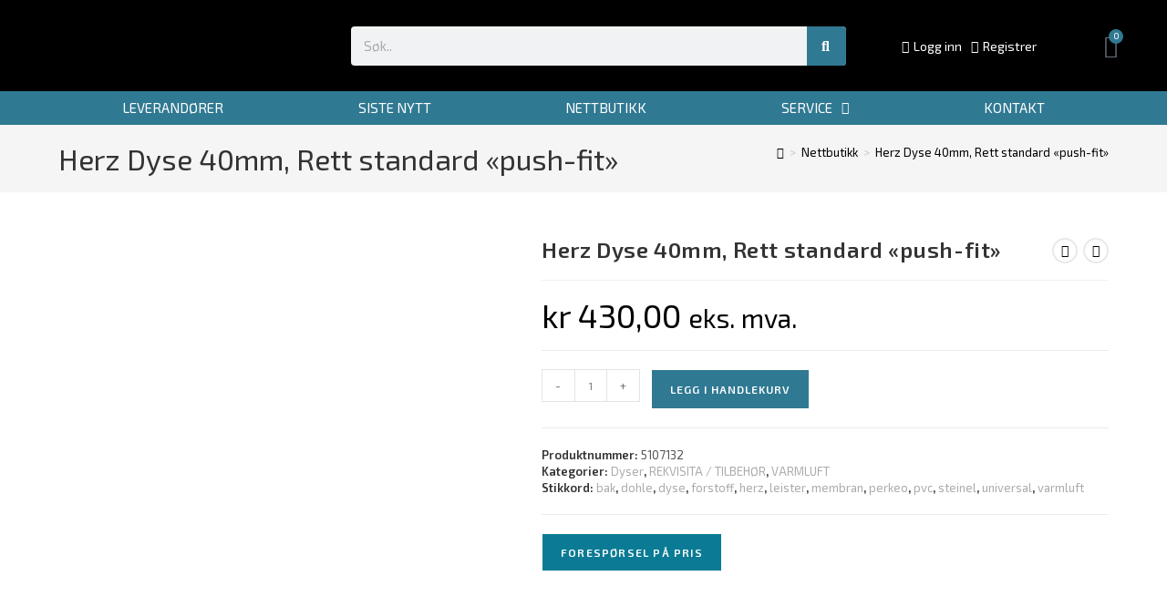

--- FILE ---
content_type: text/html; charset=UTF-8
request_url: https://heatsupply.no/nettbutikk/varmluft/dyser/dyse-40mm-standard-push-fit/
body_size: 34114
content:
<!DOCTYPE html>
<html class="html" lang="nb-NO">
<head>
	<meta charset="UTF-8">
	<link rel="profile" href="https://gmpg.org/xfn/11">

	<title>Herz Dyse 40mm, Rett standard &laquo;push-fit&raquo; &#8211; Heat Supply AS</title>
<meta name='robots' content='max-image-preview:large' />
<meta name="viewport" content="width=device-width, initial-scale=1"><link rel='dns-prefetch' href='//www.googletagmanager.com' />
<link rel='dns-prefetch' href='//fonts.googleapis.com' />
<link rel="alternate" type="application/rss+xml" title="Heat Supply AS &raquo; strøm" href="https://heatsupply.no/feed/" />
<link rel="alternate" type="application/rss+xml" title="Heat Supply AS &raquo; kommentarstrøm" href="https://heatsupply.no/comments/feed/" />
<link rel="alternate" title="oEmbed (JSON)" type="application/json+oembed" href="https://heatsupply.no/wp-json/oembed/1.0/embed?url=https%3A%2F%2Fheatsupply.no%2Fnettbutikk%2Fvarmluft%2Fdyser%2Fdyse-40mm-standard-push-fit%2F" />
<link rel="alternate" title="oEmbed (XML)" type="text/xml+oembed" href="https://heatsupply.no/wp-json/oembed/1.0/embed?url=https%3A%2F%2Fheatsupply.no%2Fnettbutikk%2Fvarmluft%2Fdyser%2Fdyse-40mm-standard-push-fit%2F&#038;format=xml" />
<style id='wp-img-auto-sizes-contain-inline-css'>
img:is([sizes=auto i],[sizes^="auto," i]){contain-intrinsic-size:3000px 1500px}
/*# sourceURL=wp-img-auto-sizes-contain-inline-css */
</style>

<style id='wp-emoji-styles-inline-css'>

	img.wp-smiley, img.emoji {
		display: inline !important;
		border: none !important;
		box-shadow: none !important;
		height: 1em !important;
		width: 1em !important;
		margin: 0 0.07em !important;
		vertical-align: -0.1em !important;
		background: none !important;
		padding: 0 !important;
	}
/*# sourceURL=wp-emoji-styles-inline-css */
</style>
<link rel='stylesheet' id='wp-block-library-css' href='https://heatsupply.no/wp-includes/css/dist/block-library/style.min.css?ver=6.9.1682677554' media='all' />
<style id='wp-block-library-theme-inline-css'>
.wp-block-audio :where(figcaption){color:#555;font-size:13px;text-align:center}.is-dark-theme .wp-block-audio :where(figcaption){color:#ffffffa6}.wp-block-audio{margin:0 0 1em}.wp-block-code{border:1px solid #ccc;border-radius:4px;font-family:Menlo,Consolas,monaco,monospace;padding:.8em 1em}.wp-block-embed :where(figcaption){color:#555;font-size:13px;text-align:center}.is-dark-theme .wp-block-embed :where(figcaption){color:#ffffffa6}.wp-block-embed{margin:0 0 1em}.blocks-gallery-caption{color:#555;font-size:13px;text-align:center}.is-dark-theme .blocks-gallery-caption{color:#ffffffa6}:root :where(.wp-block-image figcaption){color:#555;font-size:13px;text-align:center}.is-dark-theme :root :where(.wp-block-image figcaption){color:#ffffffa6}.wp-block-image{margin:0 0 1em}.wp-block-pullquote{border-bottom:4px solid;border-top:4px solid;color:currentColor;margin-bottom:1.75em}.wp-block-pullquote :where(cite),.wp-block-pullquote :where(footer),.wp-block-pullquote__citation{color:currentColor;font-size:.8125em;font-style:normal;text-transform:uppercase}.wp-block-quote{border-left:.25em solid;margin:0 0 1.75em;padding-left:1em}.wp-block-quote cite,.wp-block-quote footer{color:currentColor;font-size:.8125em;font-style:normal;position:relative}.wp-block-quote:where(.has-text-align-right){border-left:none;border-right:.25em solid;padding-left:0;padding-right:1em}.wp-block-quote:where(.has-text-align-center){border:none;padding-left:0}.wp-block-quote.is-large,.wp-block-quote.is-style-large,.wp-block-quote:where(.is-style-plain){border:none}.wp-block-search .wp-block-search__label{font-weight:700}.wp-block-search__button{border:1px solid #ccc;padding:.375em .625em}:where(.wp-block-group.has-background){padding:1.25em 2.375em}.wp-block-separator.has-css-opacity{opacity:.4}.wp-block-separator{border:none;border-bottom:2px solid;margin-left:auto;margin-right:auto}.wp-block-separator.has-alpha-channel-opacity{opacity:1}.wp-block-separator:not(.is-style-wide):not(.is-style-dots){width:100px}.wp-block-separator.has-background:not(.is-style-dots){border-bottom:none;height:1px}.wp-block-separator.has-background:not(.is-style-wide):not(.is-style-dots){height:2px}.wp-block-table{margin:0 0 1em}.wp-block-table td,.wp-block-table th{word-break:normal}.wp-block-table :where(figcaption){color:#555;font-size:13px;text-align:center}.is-dark-theme .wp-block-table :where(figcaption){color:#ffffffa6}.wp-block-video :where(figcaption){color:#555;font-size:13px;text-align:center}.is-dark-theme .wp-block-video :where(figcaption){color:#ffffffa6}.wp-block-video{margin:0 0 1em}:root :where(.wp-block-template-part.has-background){margin-bottom:0;margin-top:0;padding:1.25em 2.375em}
/*# sourceURL=/wp-includes/css/dist/block-library/theme.min.css */
</style>
<style id='classic-theme-styles-inline-css'>
/*! This file is auto-generated */
.wp-block-button__link{color:#fff;background-color:#32373c;border-radius:9999px;box-shadow:none;text-decoration:none;padding:calc(.667em + 2px) calc(1.333em + 2px);font-size:1.125em}.wp-block-file__button{background:#32373c;color:#fff;text-decoration:none}
/*# sourceURL=/wp-includes/css/classic-themes.min.css */
</style>
<style id='global-styles-inline-css'>
:root{--wp--preset--aspect-ratio--square: 1;--wp--preset--aspect-ratio--4-3: 4/3;--wp--preset--aspect-ratio--3-4: 3/4;--wp--preset--aspect-ratio--3-2: 3/2;--wp--preset--aspect-ratio--2-3: 2/3;--wp--preset--aspect-ratio--16-9: 16/9;--wp--preset--aspect-ratio--9-16: 9/16;--wp--preset--color--black: #000000;--wp--preset--color--cyan-bluish-gray: #abb8c3;--wp--preset--color--white: #ffffff;--wp--preset--color--pale-pink: #f78da7;--wp--preset--color--vivid-red: #cf2e2e;--wp--preset--color--luminous-vivid-orange: #ff6900;--wp--preset--color--luminous-vivid-amber: #fcb900;--wp--preset--color--light-green-cyan: #7bdcb5;--wp--preset--color--vivid-green-cyan: #00d084;--wp--preset--color--pale-cyan-blue: #8ed1fc;--wp--preset--color--vivid-cyan-blue: #0693e3;--wp--preset--color--vivid-purple: #9b51e0;--wp--preset--gradient--vivid-cyan-blue-to-vivid-purple: linear-gradient(135deg,rgb(6,147,227) 0%,rgb(155,81,224) 100%);--wp--preset--gradient--light-green-cyan-to-vivid-green-cyan: linear-gradient(135deg,rgb(122,220,180) 0%,rgb(0,208,130) 100%);--wp--preset--gradient--luminous-vivid-amber-to-luminous-vivid-orange: linear-gradient(135deg,rgb(252,185,0) 0%,rgb(255,105,0) 100%);--wp--preset--gradient--luminous-vivid-orange-to-vivid-red: linear-gradient(135deg,rgb(255,105,0) 0%,rgb(207,46,46) 100%);--wp--preset--gradient--very-light-gray-to-cyan-bluish-gray: linear-gradient(135deg,rgb(238,238,238) 0%,rgb(169,184,195) 100%);--wp--preset--gradient--cool-to-warm-spectrum: linear-gradient(135deg,rgb(74,234,220) 0%,rgb(151,120,209) 20%,rgb(207,42,186) 40%,rgb(238,44,130) 60%,rgb(251,105,98) 80%,rgb(254,248,76) 100%);--wp--preset--gradient--blush-light-purple: linear-gradient(135deg,rgb(255,206,236) 0%,rgb(152,150,240) 100%);--wp--preset--gradient--blush-bordeaux: linear-gradient(135deg,rgb(254,205,165) 0%,rgb(254,45,45) 50%,rgb(107,0,62) 100%);--wp--preset--gradient--luminous-dusk: linear-gradient(135deg,rgb(255,203,112) 0%,rgb(199,81,192) 50%,rgb(65,88,208) 100%);--wp--preset--gradient--pale-ocean: linear-gradient(135deg,rgb(255,245,203) 0%,rgb(182,227,212) 50%,rgb(51,167,181) 100%);--wp--preset--gradient--electric-grass: linear-gradient(135deg,rgb(202,248,128) 0%,rgb(113,206,126) 100%);--wp--preset--gradient--midnight: linear-gradient(135deg,rgb(2,3,129) 0%,rgb(40,116,252) 100%);--wp--preset--font-size--small: 13px;--wp--preset--font-size--medium: 20px;--wp--preset--font-size--large: 36px;--wp--preset--font-size--x-large: 42px;--wp--preset--spacing--20: 0.44rem;--wp--preset--spacing--30: 0.67rem;--wp--preset--spacing--40: 1rem;--wp--preset--spacing--50: 1.5rem;--wp--preset--spacing--60: 2.25rem;--wp--preset--spacing--70: 3.38rem;--wp--preset--spacing--80: 5.06rem;--wp--preset--shadow--natural: 6px 6px 9px rgba(0, 0, 0, 0.2);--wp--preset--shadow--deep: 12px 12px 50px rgba(0, 0, 0, 0.4);--wp--preset--shadow--sharp: 6px 6px 0px rgba(0, 0, 0, 0.2);--wp--preset--shadow--outlined: 6px 6px 0px -3px rgb(255, 255, 255), 6px 6px rgb(0, 0, 0);--wp--preset--shadow--crisp: 6px 6px 0px rgb(0, 0, 0);}:where(.is-layout-flex){gap: 0.5em;}:where(.is-layout-grid){gap: 0.5em;}body .is-layout-flex{display: flex;}.is-layout-flex{flex-wrap: wrap;align-items: center;}.is-layout-flex > :is(*, div){margin: 0;}body .is-layout-grid{display: grid;}.is-layout-grid > :is(*, div){margin: 0;}:where(.wp-block-columns.is-layout-flex){gap: 2em;}:where(.wp-block-columns.is-layout-grid){gap: 2em;}:where(.wp-block-post-template.is-layout-flex){gap: 1.25em;}:where(.wp-block-post-template.is-layout-grid){gap: 1.25em;}.has-black-color{color: var(--wp--preset--color--black) !important;}.has-cyan-bluish-gray-color{color: var(--wp--preset--color--cyan-bluish-gray) !important;}.has-white-color{color: var(--wp--preset--color--white) !important;}.has-pale-pink-color{color: var(--wp--preset--color--pale-pink) !important;}.has-vivid-red-color{color: var(--wp--preset--color--vivid-red) !important;}.has-luminous-vivid-orange-color{color: var(--wp--preset--color--luminous-vivid-orange) !important;}.has-luminous-vivid-amber-color{color: var(--wp--preset--color--luminous-vivid-amber) !important;}.has-light-green-cyan-color{color: var(--wp--preset--color--light-green-cyan) !important;}.has-vivid-green-cyan-color{color: var(--wp--preset--color--vivid-green-cyan) !important;}.has-pale-cyan-blue-color{color: var(--wp--preset--color--pale-cyan-blue) !important;}.has-vivid-cyan-blue-color{color: var(--wp--preset--color--vivid-cyan-blue) !important;}.has-vivid-purple-color{color: var(--wp--preset--color--vivid-purple) !important;}.has-black-background-color{background-color: var(--wp--preset--color--black) !important;}.has-cyan-bluish-gray-background-color{background-color: var(--wp--preset--color--cyan-bluish-gray) !important;}.has-white-background-color{background-color: var(--wp--preset--color--white) !important;}.has-pale-pink-background-color{background-color: var(--wp--preset--color--pale-pink) !important;}.has-vivid-red-background-color{background-color: var(--wp--preset--color--vivid-red) !important;}.has-luminous-vivid-orange-background-color{background-color: var(--wp--preset--color--luminous-vivid-orange) !important;}.has-luminous-vivid-amber-background-color{background-color: var(--wp--preset--color--luminous-vivid-amber) !important;}.has-light-green-cyan-background-color{background-color: var(--wp--preset--color--light-green-cyan) !important;}.has-vivid-green-cyan-background-color{background-color: var(--wp--preset--color--vivid-green-cyan) !important;}.has-pale-cyan-blue-background-color{background-color: var(--wp--preset--color--pale-cyan-blue) !important;}.has-vivid-cyan-blue-background-color{background-color: var(--wp--preset--color--vivid-cyan-blue) !important;}.has-vivid-purple-background-color{background-color: var(--wp--preset--color--vivid-purple) !important;}.has-black-border-color{border-color: var(--wp--preset--color--black) !important;}.has-cyan-bluish-gray-border-color{border-color: var(--wp--preset--color--cyan-bluish-gray) !important;}.has-white-border-color{border-color: var(--wp--preset--color--white) !important;}.has-pale-pink-border-color{border-color: var(--wp--preset--color--pale-pink) !important;}.has-vivid-red-border-color{border-color: var(--wp--preset--color--vivid-red) !important;}.has-luminous-vivid-orange-border-color{border-color: var(--wp--preset--color--luminous-vivid-orange) !important;}.has-luminous-vivid-amber-border-color{border-color: var(--wp--preset--color--luminous-vivid-amber) !important;}.has-light-green-cyan-border-color{border-color: var(--wp--preset--color--light-green-cyan) !important;}.has-vivid-green-cyan-border-color{border-color: var(--wp--preset--color--vivid-green-cyan) !important;}.has-pale-cyan-blue-border-color{border-color: var(--wp--preset--color--pale-cyan-blue) !important;}.has-vivid-cyan-blue-border-color{border-color: var(--wp--preset--color--vivid-cyan-blue) !important;}.has-vivid-purple-border-color{border-color: var(--wp--preset--color--vivid-purple) !important;}.has-vivid-cyan-blue-to-vivid-purple-gradient-background{background: var(--wp--preset--gradient--vivid-cyan-blue-to-vivid-purple) !important;}.has-light-green-cyan-to-vivid-green-cyan-gradient-background{background: var(--wp--preset--gradient--light-green-cyan-to-vivid-green-cyan) !important;}.has-luminous-vivid-amber-to-luminous-vivid-orange-gradient-background{background: var(--wp--preset--gradient--luminous-vivid-amber-to-luminous-vivid-orange) !important;}.has-luminous-vivid-orange-to-vivid-red-gradient-background{background: var(--wp--preset--gradient--luminous-vivid-orange-to-vivid-red) !important;}.has-very-light-gray-to-cyan-bluish-gray-gradient-background{background: var(--wp--preset--gradient--very-light-gray-to-cyan-bluish-gray) !important;}.has-cool-to-warm-spectrum-gradient-background{background: var(--wp--preset--gradient--cool-to-warm-spectrum) !important;}.has-blush-light-purple-gradient-background{background: var(--wp--preset--gradient--blush-light-purple) !important;}.has-blush-bordeaux-gradient-background{background: var(--wp--preset--gradient--blush-bordeaux) !important;}.has-luminous-dusk-gradient-background{background: var(--wp--preset--gradient--luminous-dusk) !important;}.has-pale-ocean-gradient-background{background: var(--wp--preset--gradient--pale-ocean) !important;}.has-electric-grass-gradient-background{background: var(--wp--preset--gradient--electric-grass) !important;}.has-midnight-gradient-background{background: var(--wp--preset--gradient--midnight) !important;}.has-small-font-size{font-size: var(--wp--preset--font-size--small) !important;}.has-medium-font-size{font-size: var(--wp--preset--font-size--medium) !important;}.has-large-font-size{font-size: var(--wp--preset--font-size--large) !important;}.has-x-large-font-size{font-size: var(--wp--preset--font-size--x-large) !important;}
:where(.wp-block-post-template.is-layout-flex){gap: 1.25em;}:where(.wp-block-post-template.is-layout-grid){gap: 1.25em;}
:where(.wp-block-term-template.is-layout-flex){gap: 1.25em;}:where(.wp-block-term-template.is-layout-grid){gap: 1.25em;}
:where(.wp-block-columns.is-layout-flex){gap: 2em;}:where(.wp-block-columns.is-layout-grid){gap: 2em;}
:root :where(.wp-block-pullquote){font-size: 1.5em;line-height: 1.6;}
/*# sourceURL=global-styles-inline-css */
</style>
<link rel='stylesheet' id='photoswipe-css' href='https://heatsupply.no/wp-content/plugins/woocommerce/assets/css/photoswipe/photoswipe.min.css?ver=10.4.3.1682677554' media='all' />
<link rel='stylesheet' id='photoswipe-default-skin-css' href='https://heatsupply.no/wp-content/plugins/woocommerce/assets/css/photoswipe/default-skin/default-skin.min.css?ver=10.4.3.1682677554' media='all' />
<style id='woocommerce-inline-inline-css'>
.woocommerce form .form-row .required { visibility: visible; }
/*# sourceURL=woocommerce-inline-inline-css */
</style>
<link rel='stylesheet' id='oceanwp-style-css' href='https://heatsupply.no/wp-content/themes/oceanwp/assets/css/style.min.css?ver=1.0.1682677554' media='all' />
<link rel='stylesheet' id='child-style-css' href='https://heatsupply.no/wp-content/themes/oceanwp-child/style.css?ver=6.9.1682677554' media='all' />
<link rel='stylesheet' id='oceanwp-woo-mini-cart-css' href='https://heatsupply.no/wp-content/themes/oceanwp/assets/css/woo/woo-mini-cart.min.css?ver=6.9.1682677554' media='all' />
<link rel='stylesheet' id='font-awesome-css' href='https://heatsupply.no/wp-content/themes/oceanwp/assets/fonts/fontawesome/css/all.min.css?ver=6.7.2.1682677554' media='all' />
<link rel='stylesheet' id='simple-line-icons-css' href='https://heatsupply.no/wp-content/themes/oceanwp/assets/css/third/simple-line-icons.min.css?ver=2.4.0.1682677554' media='all' />
<link rel='stylesheet' id='oceanwp-hamburgers-css' href='https://heatsupply.no/wp-content/themes/oceanwp/assets/css/third/hamburgers/hamburgers.min.css?ver=1.0.1682677554' media='all' />
<link rel='stylesheet' id='oceanwp-elastic-css' href='https://heatsupply.no/wp-content/themes/oceanwp/assets/css/third/hamburgers/types/elastic.css?ver=1.0.1682677554' media='all' />
<link rel='stylesheet' id='oceanwp-google-font-exo-2-css' href='//fonts.googleapis.com/css?family=Exo+2%3A100%2C200%2C300%2C400%2C500%2C600%2C700%2C800%2C900%2C100i%2C200i%2C300i%2C400i%2C500i%2C600i%2C700i%2C800i%2C900i&#038;subset=latin&#038;display=swap&#038;ver=6.9.1682677554' media='all' />
<link rel='stylesheet' id='elementor-frontend-css' href='https://heatsupply.no/wp-content/plugins/elementor/assets/css/frontend.min.css?ver=3.34.4.1682677554' media='all' />
<link rel='stylesheet' id='widget-image-css' href='https://heatsupply.no/wp-content/plugins/elementor/assets/css/widget-image.min.css?ver=3.34.4.1682677554' media='all' />
<link rel='stylesheet' id='widget-search-form-css' href='https://heatsupply.no/wp-content/plugins/elementor-pro/assets/css/widget-search-form.min.css?ver=3.34.4.1682677554' media='all' />
<link rel='stylesheet' id='elementor-icons-shared-0-css' href='https://heatsupply.no/wp-content/plugins/elementor/assets/lib/font-awesome/css/fontawesome.min.css?ver=5.15.3.1682677554' media='all' />
<link rel='stylesheet' id='elementor-icons-fa-solid-css' href='https://heatsupply.no/wp-content/plugins/elementor/assets/lib/font-awesome/css/solid.min.css?ver=5.15.3.1682677554' media='all' />
<link rel='stylesheet' id='widget-woocommerce-menu-cart-css' href='https://heatsupply.no/wp-content/plugins/elementor-pro/assets/css/widget-woocommerce-menu-cart.min.css?ver=3.34.4.1682677554' media='all' />
<link rel='stylesheet' id='e-sticky-css' href='https://heatsupply.no/wp-content/plugins/elementor-pro/assets/css/modules/sticky.min.css?ver=3.34.4.1682677554' media='all' />
<link rel='stylesheet' id='widget-divider-css' href='https://heatsupply.no/wp-content/plugins/elementor/assets/css/widget-divider.min.css?ver=3.34.4.1682677554' media='all' />
<link rel='stylesheet' id='jet-blocks-css' href='https://heatsupply.no/wp-content/uploads/elementor/css/custom-jet-blocks.css?ver=1.3.23.1682677554' media='all' />
<link rel='stylesheet' id='elementor-icons-css' href='https://heatsupply.no/wp-content/plugins/elementor/assets/lib/eicons/css/elementor-icons.min.css?ver=5.46.0.1682677554' media='all' />
<link rel='stylesheet' id='elementor-post-4687-css' href='https://heatsupply.no/wp-content/uploads/elementor/css/post-4687.css?ver=1769803430.1682677554' media='all' />
<link rel='stylesheet' id='font-awesome-5-all-css' href='https://heatsupply.no/wp-content/plugins/elementor/assets/lib/font-awesome/css/all.min.css?ver=3.34.4.1682677554' media='all' />
<link rel='stylesheet' id='font-awesome-4-shim-css' href='https://heatsupply.no/wp-content/plugins/elementor/assets/lib/font-awesome/css/v4-shims.min.css?ver=3.34.4.1682677554' media='all' />
<link rel='stylesheet' id='elementor-post-766-css' href='https://heatsupply.no/wp-content/uploads/elementor/css/post-766.css?ver=1769803430.1682677554' media='all' />
<link rel='stylesheet' id='elementor-post-905-css' href='https://heatsupply.no/wp-content/uploads/elementor/css/post-905.css?ver=1769803430.1682677554' media='all' />
<link rel='stylesheet' id='oceanwp-woocommerce-css' href='https://heatsupply.no/wp-content/themes/oceanwp/assets/css/woo/woocommerce.min.css?ver=6.9.1682677554' media='all' />
<link rel='stylesheet' id='oceanwp-woo-star-font-css' href='https://heatsupply.no/wp-content/themes/oceanwp/assets/css/woo/woo-star-font.min.css?ver=6.9.1682677554' media='all' />
<link rel='stylesheet' id='oe-widgets-style-css' href='https://heatsupply.no/wp-content/plugins/ocean-extra/assets/css/widgets.css?ver=6.9.1682677554' media='all' />
<link rel='stylesheet' id='osh-styles-css' href='https://heatsupply.no/wp-content/plugins/ocean-sticky-header/assets/css/style.min.css?ver=6.9.1682677554' media='all' />
<link rel='stylesheet' id='elementor-gf-local-roboto-css' href='https://heatsupply.no/wp-content/uploads/elementor/google-fonts/css/roboto.css?ver=1742372280.1682677554' media='all' />
<link rel='stylesheet' id='elementor-gf-local-robotoslab-css' href='https://heatsupply.no/wp-content/uploads/elementor/google-fonts/css/robotoslab.css?ver=1742372284.1682677554' media='all' />
<script id="woocommerce-google-analytics-integration-gtag-js-after">
/* Google Analytics for WooCommerce (gtag.js) */
					window.dataLayer = window.dataLayer || [];
					function gtag(){dataLayer.push(arguments);}
					// Set up default consent state.
					for ( const mode of [{"analytics_storage":"denied","ad_storage":"denied","ad_user_data":"denied","ad_personalization":"denied","region":["AT","BE","BG","HR","CY","CZ","DK","EE","FI","FR","DE","GR","HU","IS","IE","IT","LV","LI","LT","LU","MT","NL","NO","PL","PT","RO","SK","SI","ES","SE","GB","CH"]}] || [] ) {
						gtag( "consent", "default", { "wait_for_update": 500, ...mode } );
					}
					gtag("js", new Date());
					gtag("set", "developer_id.dOGY3NW", true);
					gtag("config", "UA-151989151-1", {"track_404":true,"allow_google_signals":true,"logged_in":false,"linker":{"domains":[],"allow_incoming":false},"custom_map":{"dimension1":"logged_in"}});
//# sourceURL=woocommerce-google-analytics-integration-gtag-js-after
</script>
<script src="https://heatsupply.no/wp-includes/js/jquery/jquery.min.js?ver=3.7.1.1682677554" id="jquery-core-js"></script>
<script src="https://heatsupply.no/wp-includes/js/jquery/jquery-migrate.min.js?ver=3.4.1.1682677554" id="jquery-migrate-js"></script>
<script src="https://heatsupply.no/wp-content/plugins/woocommerce/assets/js/jquery-blockui/jquery.blockUI.min.js?ver=2.7.0-wc.10.4.3.1682677554" id="wc-jquery-blockui-js" defer data-wp-strategy="defer"></script>
<script id="wc-add-to-cart-js-extra">
var wc_add_to_cart_params = {"ajax_url":"/wp-admin/admin-ajax.php","wc_ajax_url":"/?wc-ajax=%%endpoint%%","i18n_view_cart":"Vis handlekurv","cart_url":"https://heatsupply.no/handlekurv/","is_cart":"","cart_redirect_after_add":"no"};
//# sourceURL=wc-add-to-cart-js-extra
</script>
<script src="https://heatsupply.no/wp-content/plugins/woocommerce/assets/js/frontend/add-to-cart.min.js?ver=10.4.3.1682677554" id="wc-add-to-cart-js" defer data-wp-strategy="defer"></script>
<script src="https://heatsupply.no/wp-content/plugins/woocommerce/assets/js/zoom/jquery.zoom.min.js?ver=1.7.21-wc.10.4.3.1682677554" id="wc-zoom-js" defer data-wp-strategy="defer"></script>
<script src="https://heatsupply.no/wp-content/plugins/woocommerce/assets/js/flexslider/jquery.flexslider.min.js?ver=2.7.2-wc.10.4.3.1682677554" id="wc-flexslider-js" defer data-wp-strategy="defer"></script>
<script src="https://heatsupply.no/wp-content/plugins/woocommerce/assets/js/photoswipe/photoswipe.min.js?ver=4.1.1-wc.10.4.3.1682677554" id="wc-photoswipe-js" defer data-wp-strategy="defer"></script>
<script src="https://heatsupply.no/wp-content/plugins/woocommerce/assets/js/photoswipe/photoswipe-ui-default.min.js?ver=4.1.1-wc.10.4.3.1682677554" id="wc-photoswipe-ui-default-js" defer data-wp-strategy="defer"></script>
<script id="wc-single-product-js-extra">
var wc_single_product_params = {"i18n_required_rating_text":"Vennligst velg en vurdering","i18n_rating_options":["1 av 5 stjerner","2 av 5 stjerner","3 av 5 stjerner","4 av 5 stjerner","5 av 5 stjerner"],"i18n_product_gallery_trigger_text":"Se bildegalleri i fullskjerm","review_rating_required":"yes","flexslider":{"rtl":false,"animation":"slide","smoothHeight":true,"directionNav":false,"controlNav":"thumbnails","slideshow":false,"animationSpeed":500,"animationLoop":false,"allowOneSlide":false},"zoom_enabled":"1","zoom_options":[],"photoswipe_enabled":"1","photoswipe_options":{"shareEl":false,"closeOnScroll":false,"history":false,"hideAnimationDuration":0,"showAnimationDuration":0},"flexslider_enabled":"1"};
//# sourceURL=wc-single-product-js-extra
</script>
<script src="https://heatsupply.no/wp-content/plugins/woocommerce/assets/js/frontend/single-product.min.js?ver=10.4.3.1682677554" id="wc-single-product-js" defer data-wp-strategy="defer"></script>
<script src="https://heatsupply.no/wp-content/plugins/woocommerce/assets/js/js-cookie/js.cookie.min.js?ver=2.1.4-wc.10.4.3.1682677554" id="wc-js-cookie-js" defer data-wp-strategy="defer"></script>
<script id="woocommerce-js-extra">
var woocommerce_params = {"ajax_url":"/wp-admin/admin-ajax.php","wc_ajax_url":"/?wc-ajax=%%endpoint%%","i18n_password_show":"Vis passord","i18n_password_hide":"Skjul passord"};
//# sourceURL=woocommerce-js-extra
</script>
<script src="https://heatsupply.no/wp-content/plugins/woocommerce/assets/js/frontend/woocommerce.min.js?ver=10.4.3.1682677554" id="woocommerce-js" defer data-wp-strategy="defer"></script>
<script src="https://heatsupply.no/wp-content/plugins/elementor/assets/lib/font-awesome/js/v4-shims.min.js?ver=3.34.4.1682677554" id="font-awesome-4-shim-js"></script>
<script id="wc-cart-fragments-js-extra">
var wc_cart_fragments_params = {"ajax_url":"/wp-admin/admin-ajax.php","wc_ajax_url":"/?wc-ajax=%%endpoint%%","cart_hash_key":"wc_cart_hash_861d8865178c9ea3e09917ae85502983","fragment_name":"wc_fragments_861d8865178c9ea3e09917ae85502983","request_timeout":"5000"};
//# sourceURL=wc-cart-fragments-js-extra
</script>
<script src="https://heatsupply.no/wp-content/plugins/woocommerce/assets/js/frontend/cart-fragments.min.js?ver=10.4.3.1682677554" id="wc-cart-fragments-js" defer data-wp-strategy="defer"></script>
<link rel="https://api.w.org/" href="https://heatsupply.no/wp-json/" /><link rel="alternate" title="JSON" type="application/json" href="https://heatsupply.no/wp-json/wp/v2/product/1357" /><link rel="EditURI" type="application/rsd+xml" title="RSD" href="https://heatsupply.no/xmlrpc.php?rsd" />
<meta name="generator" content="WordPress 6.9" />
<meta name="generator" content="WooCommerce 10.4.3" />
<link rel="canonical" href="https://heatsupply.no/nettbutikk/varmluft/dyser/dyse-40mm-standard-push-fit/" />
<link rel='shortlink' href='https://heatsupply.no/?p=1357' />
	<noscript><style>.woocommerce-product-gallery{ opacity: 1 !important; }</style></noscript>
	<meta name="generator" content="Elementor 3.34.4; features: additional_custom_breakpoints; settings: css_print_method-external, google_font-enabled, font_display-auto">
			<style>
				.e-con.e-parent:nth-of-type(n+4):not(.e-lazyloaded):not(.e-no-lazyload),
				.e-con.e-parent:nth-of-type(n+4):not(.e-lazyloaded):not(.e-no-lazyload) * {
					background-image: none !important;
				}
				@media screen and (max-height: 1024px) {
					.e-con.e-parent:nth-of-type(n+3):not(.e-lazyloaded):not(.e-no-lazyload),
					.e-con.e-parent:nth-of-type(n+3):not(.e-lazyloaded):not(.e-no-lazyload) * {
						background-image: none !important;
					}
				}
				@media screen and (max-height: 640px) {
					.e-con.e-parent:nth-of-type(n+2):not(.e-lazyloaded):not(.e-no-lazyload),
					.e-con.e-parent:nth-of-type(n+2):not(.e-lazyloaded):not(.e-no-lazyload) * {
						background-image: none !important;
					}
				}
			</style>
			

<link rel="stylesheet" class="wpcodebox-style" href="https://heatsupply.no/wp-content/uploads/wpcodebox/9607.css?v=5217bd4022ce9905">
<link rel="icon" href="https://heatsupply.no/wp-content/uploads/2018/10/cropped-ikon-32x32.png" sizes="32x32" />
<link rel="icon" href="https://heatsupply.no/wp-content/uploads/2018/10/cropped-ikon-192x192.png" sizes="192x192" />
<link rel="apple-touch-icon" href="https://heatsupply.no/wp-content/uploads/2018/10/cropped-ikon-180x180.png" />
<meta name="msapplication-TileImage" content="https://heatsupply.no/wp-content/uploads/2018/10/cropped-ikon-270x270.png" />
		<style id="wp-custom-css">
			/* Cart divider in header */.cart-divider{color:rgba(0,0,0,0.4);margin-left:10px}/* Categories menu in the Shop meagamenu */.dropdown-menu li .sub-menu .elementor-widget-wp-widget-nav_menu li.menu-item{border:0;margin-top:10px}/* Contact page buttons */.contact-button .elementor-button{min-width:220px}/* Fix footer callout icons */.elementor-widget-icon-box.elementor-position-left .elementor-icon-box-icon{line-height:1}		</style>
		<!-- OceanWP CSS -->
<style type="text/css">
/* Colors */.woocommerce-MyAccount-navigation ul li a:before,.woocommerce-checkout .woocommerce-info a,.woocommerce-checkout #payment ul.payment_methods .wc_payment_method>input[type=radio]:first-child:checked+label:before,.woocommerce-checkout #payment .payment_method_paypal .about_paypal,.woocommerce ul.products li.product li.category a:hover,.woocommerce ul.products li.product .button:hover,.woocommerce ul.products li.product .product-inner .added_to_cart:hover,.product_meta .posted_in a:hover,.product_meta .tagged_as a:hover,.woocommerce div.product .woocommerce-tabs ul.tabs li a:hover,.woocommerce div.product .woocommerce-tabs ul.tabs li.active a,.woocommerce .oceanwp-grid-list a.active,.woocommerce .oceanwp-grid-list a:hover,.woocommerce .oceanwp-off-canvas-filter:hover,.widget_shopping_cart ul.cart_list li .owp-grid-wrap .owp-grid a.remove:hover,.widget_product_categories li a:hover ~ .count,.widget_layered_nav li a:hover ~ .count,.woocommerce ul.products li.product:not(.product-category) .woo-entry-buttons li a:hover,a:hover,a.light:hover,.theme-heading .text::before,.theme-heading .text::after,#top-bar-content >a:hover,#top-bar-social li.oceanwp-email a:hover,#site-navigation-wrap .dropdown-menu >li >a:hover,#site-header.medium-header #medium-searchform button:hover,.oceanwp-mobile-menu-icon a:hover,.blog-entry.post .blog-entry-header .entry-title a:hover,.blog-entry.post .blog-entry-readmore a:hover,.blog-entry.thumbnail-entry .blog-entry-category a,ul.meta li a:hover,.dropcap,.single nav.post-navigation .nav-links .title,body .related-post-title a:hover,body #wp-calendar caption,body .contact-info-widget.default i,body .contact-info-widget.big-icons i,body .custom-links-widget .oceanwp-custom-links li a:hover,body .custom-links-widget .oceanwp-custom-links li a:hover:before,body .posts-thumbnails-widget li a:hover,body .social-widget li.oceanwp-email a:hover,.comment-author .comment-meta .comment-reply-link,#respond #cancel-comment-reply-link:hover,#footer-widgets .footer-box a:hover,#footer-bottom a:hover,#footer-bottom #footer-bottom-menu a:hover,.sidr a:hover,.sidr-class-dropdown-toggle:hover,.sidr-class-menu-item-has-children.active >a,.sidr-class-menu-item-has-children.active >a >.sidr-class-dropdown-toggle,input[type=checkbox]:checked:before{color:#0b7b95}.woocommerce .oceanwp-grid-list a.active .owp-icon use,.woocommerce .oceanwp-grid-list a:hover .owp-icon use,.single nav.post-navigation .nav-links .title .owp-icon use,.blog-entry.post .blog-entry-readmore a:hover .owp-icon use,body .contact-info-widget.default .owp-icon use,body .contact-info-widget.big-icons .owp-icon use{stroke:#0b7b95}.woocommerce div.product div.images .open-image,.wcmenucart-details.count,.woocommerce-message a,.woocommerce-error a,.woocommerce-info a,.woocommerce .widget_price_filter .ui-slider .ui-slider-handle,.woocommerce .widget_price_filter .ui-slider .ui-slider-range,.owp-product-nav li a.owp-nav-link:hover,.woocommerce div.product.owp-tabs-layout-vertical .woocommerce-tabs ul.tabs li a:after,.woocommerce .widget_product_categories li.current-cat >a ~ .count,.woocommerce .widget_product_categories li.current-cat >a:before,.woocommerce .widget_layered_nav li.chosen a ~ .count,.woocommerce .widget_layered_nav li.chosen a:before,#owp-checkout-timeline .active .timeline-wrapper,.bag-style:hover .wcmenucart-cart-icon .wcmenucart-count,.show-cart .wcmenucart-cart-icon .wcmenucart-count,.woocommerce ul.products li.product:not(.product-category) .image-wrap .button,input[type="button"],input[type="reset"],input[type="submit"],button[type="submit"],.button,#site-navigation-wrap .dropdown-menu >li.btn >a >span,.thumbnail:hover i,.thumbnail:hover .link-post-svg-icon,.post-quote-content,.omw-modal .omw-close-modal,body .contact-info-widget.big-icons li:hover i,body .contact-info-widget.big-icons li:hover .owp-icon,body div.wpforms-container-full .wpforms-form input[type=submit],body div.wpforms-container-full .wpforms-form button[type=submit],body div.wpforms-container-full .wpforms-form .wpforms-page-button,.woocommerce-cart .wp-element-button,.woocommerce-checkout .wp-element-button,.wp-block-button__link{background-color:#0b7b95}.current-shop-items-dropdown{border-top-color:#0b7b95}.woocommerce div.product .woocommerce-tabs ul.tabs li.active a{border-bottom-color:#0b7b95}.wcmenucart-details.count:before{border-color:#0b7b95}.woocommerce ul.products li.product .button:hover{border-color:#0b7b95}.woocommerce ul.products li.product .product-inner .added_to_cart:hover{border-color:#0b7b95}.woocommerce div.product .woocommerce-tabs ul.tabs li.active a{border-color:#0b7b95}.woocommerce .oceanwp-grid-list a.active{border-color:#0b7b95}.woocommerce .oceanwp-grid-list a:hover{border-color:#0b7b95}.woocommerce .oceanwp-off-canvas-filter:hover{border-color:#0b7b95}.owp-product-nav li a.owp-nav-link:hover{border-color:#0b7b95}.widget_shopping_cart_content .buttons .button:first-child:hover{border-color:#0b7b95}.widget_shopping_cart ul.cart_list li .owp-grid-wrap .owp-grid a.remove:hover{border-color:#0b7b95}.widget_product_categories li a:hover ~ .count{border-color:#0b7b95}.woocommerce .widget_product_categories li.current-cat >a ~ .count{border-color:#0b7b95}.woocommerce .widget_product_categories li.current-cat >a:before{border-color:#0b7b95}.widget_layered_nav li a:hover ~ .count{border-color:#0b7b95}.woocommerce .widget_layered_nav li.chosen a ~ .count{border-color:#0b7b95}.woocommerce .widget_layered_nav li.chosen a:before{border-color:#0b7b95}#owp-checkout-timeline.arrow .active .timeline-wrapper:before{border-top-color:#0b7b95;border-bottom-color:#0b7b95}#owp-checkout-timeline.arrow .active .timeline-wrapper:after{border-left-color:#0b7b95;border-right-color:#0b7b95}.bag-style:hover .wcmenucart-cart-icon .wcmenucart-count{border-color:#0b7b95}.bag-style:hover .wcmenucart-cart-icon .wcmenucart-count:after{border-color:#0b7b95}.show-cart .wcmenucart-cart-icon .wcmenucart-count{border-color:#0b7b95}.show-cart .wcmenucart-cart-icon .wcmenucart-count:after{border-color:#0b7b95}.woocommerce ul.products li.product:not(.product-category) .woo-product-gallery .active a{border-color:#0b7b95}.woocommerce ul.products li.product:not(.product-category) .woo-product-gallery a:hover{border-color:#0b7b95}.widget-title{border-color:#0b7b95}blockquote{border-color:#0b7b95}.wp-block-quote{border-color:#0b7b95}#searchform-dropdown{border-color:#0b7b95}.dropdown-menu .sub-menu{border-color:#0b7b95}.blog-entry.large-entry .blog-entry-readmore a:hover{border-color:#0b7b95}.oceanwp-newsletter-form-wrap input[type="email"]:focus{border-color:#0b7b95}.social-widget li.oceanwp-email a:hover{border-color:#0b7b95}#respond #cancel-comment-reply-link:hover{border-color:#0b7b95}body .contact-info-widget.big-icons li:hover i{border-color:#0b7b95}body .contact-info-widget.big-icons li:hover .owp-icon{border-color:#0b7b95}#footer-widgets .oceanwp-newsletter-form-wrap input[type="email"]:focus{border-color:#0b7b95}.woocommerce div.product div.images .open-image:hover,.woocommerce-error a:hover,.woocommerce-info a:hover,.woocommerce-message a:hover,.woocommerce-message a:focus,.woocommerce .button:focus,.woocommerce ul.products li.product:not(.product-category) .image-wrap .button:hover,input[type="button"]:hover,input[type="reset"]:hover,input[type="submit"]:hover,button[type="submit"]:hover,input[type="button"]:focus,input[type="reset"]:focus,input[type="submit"]:focus,button[type="submit"]:focus,.button:hover,.button:focus,#site-navigation-wrap .dropdown-menu >li.btn >a:hover >span,.post-quote-author,.omw-modal .omw-close-modal:hover,body div.wpforms-container-full .wpforms-form input[type=submit]:hover,body div.wpforms-container-full .wpforms-form button[type=submit]:hover,body div.wpforms-container-full .wpforms-form .wpforms-page-button:hover,.woocommerce-cart .wp-element-button:hover,.woocommerce-checkout .wp-element-button:hover,.wp-block-button__link:hover{background-color:#0b7b95}a{color:#000000}a .owp-icon use{stroke:#000000}a:hover{color:#0b7b95}a:hover .owp-icon use{stroke:#0b7b95}body .theme-button,body input[type="submit"],body button[type="submit"],body button,body .button,body div.wpforms-container-full .wpforms-form input[type=submit],body div.wpforms-container-full .wpforms-form button[type=submit],body div.wpforms-container-full .wpforms-form .wpforms-page-button,.woocommerce-cart .wp-element-button,.woocommerce-checkout .wp-element-button,.wp-block-button__link{background-color:#0b7b95}body .theme-button:hover,body input[type="submit"]:hover,body button[type="submit"]:hover,body button:hover,body .button:hover,body div.wpforms-container-full .wpforms-form input[type=submit]:hover,body div.wpforms-container-full .wpforms-form input[type=submit]:active,body div.wpforms-container-full .wpforms-form button[type=submit]:hover,body div.wpforms-container-full .wpforms-form button[type=submit]:active,body div.wpforms-container-full .wpforms-form .wpforms-page-button:hover,body div.wpforms-container-full .wpforms-form .wpforms-page-button:active,.woocommerce-cart .wp-element-button:hover,.woocommerce-checkout .wp-element-button:hover,.wp-block-button__link:hover{background-color:#033468}body .theme-button,body input[type="submit"],body button[type="submit"],body button,body .button,body div.wpforms-container-full .wpforms-form input[type=submit],body div.wpforms-container-full .wpforms-form button[type=submit],body div.wpforms-container-full .wpforms-form .wpforms-page-button,.woocommerce-cart .wp-element-button,.woocommerce-checkout .wp-element-button,.wp-block-button__link{border-color:#ffffff}body .theme-button:hover,body input[type="submit"]:hover,body button[type="submit"]:hover,body button:hover,body .button:hover,body div.wpforms-container-full .wpforms-form input[type=submit]:hover,body div.wpforms-container-full .wpforms-form input[type=submit]:active,body div.wpforms-container-full .wpforms-form button[type=submit]:hover,body div.wpforms-container-full .wpforms-form button[type=submit]:active,body div.wpforms-container-full .wpforms-form .wpforms-page-button:hover,body div.wpforms-container-full .wpforms-form .wpforms-page-button:active,.woocommerce-cart .wp-element-button:hover,.woocommerce-checkout .wp-element-button:hover,.wp-block-button__link:hover{border-color:#ffffff}.site-breadcrumbs a:hover,.background-image-page-header .site-breadcrumbs a:hover{color:#0b7b95}.site-breadcrumbs a:hover .owp-icon use,.background-image-page-header .site-breadcrumbs a:hover .owp-icon use{stroke:#0b7b95}body{color:#333333}/* OceanWP Style Settings CSS */.container{width:1250px}@media only screen and (min-width:960px){.content-area,.content-left-sidebar .content-area{width:78%}}@media only screen and (min-width:960px){.widget-area,.content-left-sidebar .widget-area{width:22%}}.theme-button,input[type="submit"],button[type="submit"],button,.button,body div.wpforms-container-full .wpforms-form input[type=submit],body div.wpforms-container-full .wpforms-form button[type=submit],body div.wpforms-container-full .wpforms-form .wpforms-page-button{border-style:solid}.theme-button,input[type="submit"],button[type="submit"],button,.button,body div.wpforms-container-full .wpforms-form input[type=submit],body div.wpforms-container-full .wpforms-form button[type=submit],body div.wpforms-container-full .wpforms-form .wpforms-page-button{border-width:1px}form input[type="text"],form input[type="password"],form input[type="email"],form input[type="url"],form input[type="date"],form input[type="month"],form input[type="time"],form input[type="datetime"],form input[type="datetime-local"],form input[type="week"],form input[type="number"],form input[type="search"],form input[type="tel"],form input[type="color"],form select,form textarea,.woocommerce .woocommerce-checkout .select2-container--default .select2-selection--single{border-style:solid}body div.wpforms-container-full .wpforms-form input[type=date],body div.wpforms-container-full .wpforms-form input[type=datetime],body div.wpforms-container-full .wpforms-form input[type=datetime-local],body div.wpforms-container-full .wpforms-form input[type=email],body div.wpforms-container-full .wpforms-form input[type=month],body div.wpforms-container-full .wpforms-form input[type=number],body div.wpforms-container-full .wpforms-form input[type=password],body div.wpforms-container-full .wpforms-form input[type=range],body div.wpforms-container-full .wpforms-form input[type=search],body div.wpforms-container-full .wpforms-form input[type=tel],body div.wpforms-container-full .wpforms-form input[type=text],body div.wpforms-container-full .wpforms-form input[type=time],body div.wpforms-container-full .wpforms-form input[type=url],body div.wpforms-container-full .wpforms-form input[type=week],body div.wpforms-container-full .wpforms-form select,body div.wpforms-container-full .wpforms-form textarea{border-style:solid}form input[type="text"],form input[type="password"],form input[type="email"],form input[type="url"],form input[type="date"],form input[type="month"],form input[type="time"],form input[type="datetime"],form input[type="datetime-local"],form input[type="week"],form input[type="number"],form input[type="search"],form input[type="tel"],form input[type="color"],form select,form textarea{border-radius:3px}body div.wpforms-container-full .wpforms-form input[type=date],body div.wpforms-container-full .wpforms-form input[type=datetime],body div.wpforms-container-full .wpforms-form input[type=datetime-local],body div.wpforms-container-full .wpforms-form input[type=email],body div.wpforms-container-full .wpforms-form input[type=month],body div.wpforms-container-full .wpforms-form input[type=number],body div.wpforms-container-full .wpforms-form input[type=password],body div.wpforms-container-full .wpforms-form input[type=range],body div.wpforms-container-full .wpforms-form input[type=search],body div.wpforms-container-full .wpforms-form input[type=tel],body div.wpforms-container-full .wpforms-form input[type=text],body div.wpforms-container-full .wpforms-form input[type=time],body div.wpforms-container-full .wpforms-form input[type=url],body div.wpforms-container-full .wpforms-form input[type=week],body div.wpforms-container-full .wpforms-form select,body div.wpforms-container-full .wpforms-form textarea{border-radius:3px}.page-header,.has-transparent-header .page-header{padding:15px 0 15px 0}/* Header */#site-logo #site-logo-inner,.oceanwp-social-menu .social-menu-inner,#site-header.full_screen-header .menu-bar-inner,.after-header-content .after-header-content-inner{height:90px}#site-navigation-wrap .dropdown-menu >li >a,#site-navigation-wrap .dropdown-menu >li >span.opl-logout-link,.oceanwp-mobile-menu-icon a,.mobile-menu-close,.after-header-content-inner >a{line-height:90px}#site-header.has-header-media .overlay-header-media{background-color:rgba(0,0,0,0.5)}#site-logo #site-logo-inner a img,#site-header.center-header #site-navigation-wrap .middle-site-logo a img{max-width:280px}#site-header #site-logo #site-logo-inner a img,#site-header.center-header #site-navigation-wrap .middle-site-logo a img{max-height:100px}#site-navigation-wrap .dropdown-menu >li >a,.oceanwp-mobile-menu-icon a,#searchform-header-replace-close{color:#000000}#site-navigation-wrap .dropdown-menu >li >a .owp-icon use,.oceanwp-mobile-menu-icon a .owp-icon use,#searchform-header-replace-close .owp-icon use{stroke:#000000}#site-navigation-wrap .dropdown-menu >li >a:hover,.oceanwp-mobile-menu-icon a:hover,#searchform-header-replace-close:hover{color:#bf0311}#site-navigation-wrap .dropdown-menu >li >a:hover .owp-icon use,.oceanwp-mobile-menu-icon a:hover .owp-icon use,#searchform-header-replace-close:hover .owp-icon use{stroke:#bf0311}.mobile-menu .hamburger-inner,.mobile-menu .hamburger-inner::before,.mobile-menu .hamburger-inner::after{background-color:#000000}/* Topbar */#top-bar{padding:6px 0 6px 0}#top-bar-social li a{font-size:13px}#top-bar-wrap,.oceanwp-top-bar-sticky{background-color:#307992}#top-bar-wrap{border-color:#000000}#top-bar-wrap,#top-bar-content strong{color:#ffffff}#top-bar-content a,#top-bar-social-alt a{color:#ffffff}#top-bar-content a:hover,#top-bar-social-alt a:hover{color:#ffffff}/* Blog CSS */.single-post.content-max-width #wrap .thumbnail,.single-post.content-max-width #wrap .wp-block-buttons,.single-post.content-max-width #wrap .wp-block-verse,.single-post.content-max-width #wrap .entry-header,.single-post.content-max-width #wrap ul.meta,.single-post.content-max-width #wrap .entry-content p,.single-post.content-max-width #wrap .entry-content h1,.single-post.content-max-width #wrap .entry-content h2,.single-post.content-max-width #wrap .entry-content h3,.single-post.content-max-width #wrap .entry-content h4,.single-post.content-max-width #wrap .entry-content h5,.single-post.content-max-width #wrap .entry-content h6,.single-post.content-max-width #wrap .wp-block-image,.single-post.content-max-width #wrap .wp-block-gallery,.single-post.content-max-width #wrap .wp-block-video,.single-post.content-max-width #wrap .wp-block-quote,.single-post.content-max-width #wrap .wp-block-text-columns,.single-post.content-max-width #wrap .wp-block-code,.single-post.content-max-width #wrap .entry-content ul,.single-post.content-max-width #wrap .entry-content ol,.single-post.content-max-width #wrap .wp-block-cover-text,.single-post.content-max-width #wrap .wp-block-cover,.single-post.content-max-width #wrap .wp-block-columns,.single-post.content-max-width #wrap .post-tags,.single-post.content-max-width #wrap .comments-area,.single-post.content-max-width #wrap .wp-block-embed,#wrap .wp-block-separator.is-style-wide:not(.size-full){max-width:800px}.single-post.content-max-width #wrap .wp-block-image.alignleft,.single-post.content-max-width #wrap .wp-block-image.alignright{max-width:400px}.single-post.content-max-width #wrap .wp-block-image.alignleft{margin-left:calc( 50% - 400px)}.single-post.content-max-width #wrap .wp-block-image.alignright{margin-right:calc( 50% - 400px)}.single-post.content-max-width #wrap .wp-block-embed,.single-post.content-max-width #wrap .wp-block-verse{margin-left:auto;margin-right:auto}.ocean-single-post-header ul.meta-item li a:hover{color:#333333}/* Footer Widgets */#footer-widgets{background-color:#f9f9f9}#footer-widgets .footer-box .widget-title{color:#000000}#footer-widgets,#footer-widgets p,#footer-widgets li a:before,#footer-widgets .contact-info-widget span.oceanwp-contact-title,#footer-widgets .recent-posts-date,#footer-widgets .recent-posts-comments,#footer-widgets .widget-recent-posts-icons li .fa{color:#777777}#footer-widgets li,#footer-widgets #wp-calendar caption,#footer-widgets #wp-calendar th,#footer-widgets #wp-calendar tbody,#footer-widgets .contact-info-widget i,#footer-widgets .oceanwp-newsletter-form-wrap input[type="email"],#footer-widgets .posts-thumbnails-widget li,#footer-widgets .social-widget li a{border-color:#dcdcdc}#footer-widgets .contact-info-widget .owp-icon{border-color:#dcdcdc}#footer-widgets .footer-box a,#footer-widgets a{color:#000000}/* Footer Copyright */#footer-bottom{background-color:#000000}/* WooCommerce */@media (max-width:480px){.oceanwp-mobile-menu-icon a.wcmenucart{font-size:18px}}@media (max-width:480px){.oceanwp-mobile-menu-icon a.wcmenucart .owp-icon{width:18px;height:18px}}.current-shop-items-dropdown{width:553px}.widget_shopping_cart ul.cart_list li .owp-grid-wrap .owp-grid .amount{color:#000000}.widget_shopping_cart .total .amount{color:#000000}.owp-floating-bar form.cart .quantity .minus:hover,.owp-floating-bar form.cart .quantity .plus:hover{color:#ffffff}#owp-checkout-timeline .timeline-step{color:#cccccc}#owp-checkout-timeline .timeline-step{border-color:#cccccc}.woocommerce span.onsale{background-color:#bf0311}.woocommerce .products .product-inner{padding:20px}.woocommerce ul.products li.product .woo-entry-inner li.image-wrap{margin:-20px -20px 20px -20px}.woocommerce .products .product-inner{border-style:solid}.woocommerce .products .product-inner{border-width:1px}.woocommerce .products .product-inner{border-color:#eaeaea}.woocommerce ul.products li.product .price,.woocommerce ul.products li.product .price .amount{color:#000000}.woocommerce ul.products li.product .button,.woocommerce ul.products li.product .product-inner .added_to_cart,.woocommerce ul.products li.product:not(.product-category) .image-wrap .button{background-color:#307992}.woocommerce ul.products li.product .button:hover,.woocommerce ul.products li.product .product-inner .added_to_cart:hover,.woocommerce ul.products li.product:not(.product-category) .image-wrap .button:hover{background-color:#f18a3e}.woocommerce ul.products li.product .button,.woocommerce ul.products li.product .product-inner .added_to_cart,.woocommerce ul.products li.product:not(.product-category) .image-wrap .button{color:#ffffff}.woocommerce ul.products li.product .button:hover,.woocommerce ul.products li.product .product-inner .added_to_cart:hover,.woocommerce ul.products li.product:not(.product-category) .image-wrap .button:hover{color:#ffffff}.woocommerce ul.products li.product .button,.woocommerce ul.products li.product .product-inner .added_to_cart{border-style:none}.woocommerce ul.products li.product .button,.woocommerce ul.products li.product .product-inner .added_to_cart{border-radius:3pxpx}.price,.amount{color:#000000}.woocommerce div.product div.summary button.single_add_to_cart_button{background-color:#307992}.woocommerce div.product div.summary button.single_add_to_cart_button:hover{background-color:#f18a3e}.woocommerce div.product div.summary button.single_add_to_cart_button{border-radius:2pxpx}/* Typography */body{font-family:'Exo 2';font-size:14px;line-height:1.4}h1,h2,h3,h4,h5,h6,.theme-heading,.widget-title,.oceanwp-widget-recent-posts-title,.comment-reply-title,.entry-title,.sidebar-box .widget-title{font-family:'Exo 2';line-height:1.4}h1{font-size:23px;line-height:1.4}h2{font-size:20px;line-height:1.4}h3{font-size:18px;line-height:1.4}h4{font-size:17px;line-height:1.4}h5{font-size:14px;line-height:1.4}h6{font-size:15px;line-height:1.4}.page-header .page-header-title,.page-header.background-image-page-header .page-header-title{font-family:'Exo 2';font-size:32px;line-height:1.4}.page-header .page-subheading{font-family:'Exo 2';font-size:15px;line-height:1.4}.site-breadcrumbs,.site-breadcrumbs a{font-family:'Exo 2';font-size:13px;line-height:1.4}#top-bar-content,#top-bar-social-alt{font-family:'Exo 2';font-size:12px;line-height:1.4;letter-spacing:1px;font-weight:600;text-transform:uppercase}#site-logo a.site-logo-text{font-size:24px;line-height:1.8}#site-navigation-wrap .dropdown-menu >li >a,#site-header.full_screen-header .fs-dropdown-menu >li >a,#site-header.top-header #site-navigation-wrap .dropdown-menu >li >a,#site-header.center-header #site-navigation-wrap .dropdown-menu >li >a,#site-header.medium-header #site-navigation-wrap .dropdown-menu >li >a,.oceanwp-mobile-menu-icon a{font-family:'Exo 2';font-size:12px;text-transform:uppercase}.dropdown-menu ul li a.menu-link,#site-header.full_screen-header .fs-dropdown-menu ul.sub-menu li a{font-size:12px;line-height:1.2;letter-spacing:.6px}.sidr-class-dropdown-menu li a,a.sidr-class-toggle-sidr-close,#mobile-dropdown ul li a,body #mobile-fullscreen ul li a{font-size:15px;line-height:1.8}.blog-entry.post .blog-entry-header .entry-title a{font-size:24px;line-height:1.4}.ocean-single-post-header .single-post-title{font-size:34px;line-height:1.4;letter-spacing:.6px}.ocean-single-post-header ul.meta-item li,.ocean-single-post-header ul.meta-item li a{font-size:13px;line-height:1.4;letter-spacing:.6px}.ocean-single-post-header .post-author-name,.ocean-single-post-header .post-author-name a{font-size:14px;line-height:1.4;letter-spacing:.6px}.ocean-single-post-header .post-author-description{font-size:12px;line-height:1.4;letter-spacing:.6px}.single-post .entry-title{line-height:1.4;letter-spacing:.6px}.single-post ul.meta li,.single-post ul.meta li a{font-size:14px;line-height:1.4;letter-spacing:.6px}.sidebar-box .widget-title,.sidebar-box.widget_block .wp-block-heading{font-family:'Exo 2';font-size:13px;line-height:1;letter-spacing:1px}.sidebar-box,.footer-box{font-family:'Exo 2'}#footer-widgets .footer-box .widget-title{font-family:'Exo 2';font-size:13px;line-height:1;letter-spacing:1px}#footer-bottom #copyright{font-size:12px;line-height:1}#footer-bottom #footer-bottom-menu{font-size:12px;line-height:1}.woocommerce-store-notice.demo_store{line-height:2;letter-spacing:1.5px}.demo_store .woocommerce-store-notice__dismiss-link{line-height:2;letter-spacing:1.5px}.woocommerce ul.products li.product li.title h2,.woocommerce ul.products li.product li.title a{font-size:14px;line-height:1.5}.woocommerce ul.products li.product li.category,.woocommerce ul.products li.product li.category a{font-size:12px;line-height:1}.woocommerce ul.products li.product .price{font-size:18px;line-height:1}.woocommerce ul.products li.product .button,.woocommerce ul.products li.product .product-inner .added_to_cart{font-family:'Exo 2';font-size:12px;line-height:1.5;letter-spacing:1px}.woocommerce ul.products li.owp-woo-cond-notice span,.woocommerce ul.products li.owp-woo-cond-notice a{font-size:16px;line-height:1;letter-spacing:1px;font-weight:600;text-transform:capitalize}.woocommerce div.product .product_title{font-family:'Exo 2';font-size:24px;line-height:1.1;letter-spacing:.6px}.woocommerce div.product p.price{font-family:'Exo 2';font-size:36px;line-height:1}.woocommerce .owp-btn-normal .summary form button.button,.woocommerce .owp-btn-big .summary form button.button,.woocommerce .owp-btn-very-big .summary form button.button{font-size:12px;line-height:1.5;letter-spacing:1px;text-transform:uppercase}.woocommerce div.owp-woo-single-cond-notice span,.woocommerce div.owp-woo-single-cond-notice a{font-size:18px;line-height:2;letter-spacing:1.5px;font-weight:600;text-transform:capitalize}.ocean-preloader--active .preloader-after-content{font-size:20px;line-height:1.8;letter-spacing:.6px}
</style></head>

<body class="wp-singular product-template-default single single-product postid-1357 wp-custom-logo wp-embed-responsive wp-theme-oceanwp wp-child-theme-oceanwp-child theme-oceanwp woocommerce woocommerce-page woocommerce-no-js oceanwp-theme sidebar-mobile no-header-border default-breakpoint content-full-width content-max-width has-breadcrumbs has-fixed-footer pagination-center has-grid-list woo-left-tabs account-side-style elementor-default elementor-kit-4687" itemscope="itemscope" itemtype="https://schema.org/WebPage">

	
	
	<div id="outer-wrap" class="site clr">

		<a class="skip-link screen-reader-text" href="#main">Skip to content</a>

		
		<div id="wrap" class="clr">

			
			
<header id="site-header" class="effect-two clr fixed-scroll shrink-header no-shadow" data-height="54" itemscope="itemscope" itemtype="https://schema.org/WPHeader" role="banner">

			<header data-elementor-type="header" data-elementor-id="766" class="elementor elementor-766 elementor-location-header" data-elementor-post-type="elementor_library">
					<header class="elementor-section elementor-top-section elementor-element elementor-element-46c0153e elementor-section-content-middle elementor-section-height-min-height elementor-section-boxed elementor-section-height-default elementor-section-items-middle" data-id="46c0153e" data-element_type="section" data-settings="{&quot;background_background&quot;:&quot;classic&quot;,&quot;jet_parallax_layout_list&quot;:[{&quot;jet_parallax_layout_image&quot;:{&quot;url&quot;:&quot;&quot;,&quot;id&quot;:&quot;&quot;,&quot;size&quot;:&quot;&quot;},&quot;_id&quot;:&quot;438a7d4&quot;,&quot;jet_parallax_layout_image_tablet&quot;:{&quot;url&quot;:&quot;&quot;,&quot;id&quot;:&quot;&quot;,&quot;size&quot;:&quot;&quot;},&quot;jet_parallax_layout_image_mobile&quot;:{&quot;url&quot;:&quot;&quot;,&quot;id&quot;:&quot;&quot;,&quot;size&quot;:&quot;&quot;},&quot;jet_parallax_layout_speed&quot;:{&quot;unit&quot;:&quot;%&quot;,&quot;size&quot;:50,&quot;sizes&quot;:[]},&quot;jet_parallax_layout_type&quot;:&quot;scroll&quot;,&quot;jet_parallax_layout_direction&quot;:&quot;1&quot;,&quot;jet_parallax_layout_fx_direction&quot;:null,&quot;jet_parallax_layout_z_index&quot;:&quot;&quot;,&quot;jet_parallax_layout_bg_x&quot;:50,&quot;jet_parallax_layout_bg_x_tablet&quot;:&quot;&quot;,&quot;jet_parallax_layout_bg_x_mobile&quot;:&quot;&quot;,&quot;jet_parallax_layout_bg_y&quot;:50,&quot;jet_parallax_layout_bg_y_tablet&quot;:&quot;&quot;,&quot;jet_parallax_layout_bg_y_mobile&quot;:&quot;&quot;,&quot;jet_parallax_layout_bg_size&quot;:&quot;auto&quot;,&quot;jet_parallax_layout_bg_size_tablet&quot;:&quot;&quot;,&quot;jet_parallax_layout_bg_size_mobile&quot;:&quot;&quot;,&quot;jet_parallax_layout_animation_prop&quot;:&quot;transform&quot;,&quot;jet_parallax_layout_on&quot;:[&quot;desktop&quot;,&quot;tablet&quot;]}]}">
						<div class="elementor-container elementor-column-gap-default">
					<div class="elementor-column elementor-col-100 elementor-top-column elementor-element elementor-element-9873cb9" data-id="9873cb9" data-element_type="column">
			<div class="elementor-widget-wrap elementor-element-populated">
						<section class="elementor-section elementor-inner-section elementor-element elementor-element-8576d45 elementor-section-content-middle elementor-section-boxed elementor-section-height-default elementor-section-height-default" data-id="8576d45" data-element_type="section" data-settings="{&quot;jet_parallax_layout_list&quot;:[{&quot;jet_parallax_layout_image&quot;:{&quot;url&quot;:&quot;&quot;,&quot;id&quot;:&quot;&quot;,&quot;size&quot;:&quot;&quot;},&quot;_id&quot;:&quot;21c1625&quot;,&quot;jet_parallax_layout_image_tablet&quot;:{&quot;url&quot;:&quot;&quot;,&quot;id&quot;:&quot;&quot;,&quot;size&quot;:&quot;&quot;},&quot;jet_parallax_layout_image_mobile&quot;:{&quot;url&quot;:&quot;&quot;,&quot;id&quot;:&quot;&quot;,&quot;size&quot;:&quot;&quot;},&quot;jet_parallax_layout_speed&quot;:{&quot;unit&quot;:&quot;%&quot;,&quot;size&quot;:50,&quot;sizes&quot;:[]},&quot;jet_parallax_layout_type&quot;:&quot;scroll&quot;,&quot;jet_parallax_layout_direction&quot;:&quot;1&quot;,&quot;jet_parallax_layout_fx_direction&quot;:null,&quot;jet_parallax_layout_z_index&quot;:&quot;&quot;,&quot;jet_parallax_layout_bg_x&quot;:50,&quot;jet_parallax_layout_bg_x_tablet&quot;:&quot;&quot;,&quot;jet_parallax_layout_bg_x_mobile&quot;:&quot;&quot;,&quot;jet_parallax_layout_bg_y&quot;:50,&quot;jet_parallax_layout_bg_y_tablet&quot;:&quot;&quot;,&quot;jet_parallax_layout_bg_y_mobile&quot;:&quot;&quot;,&quot;jet_parallax_layout_bg_size&quot;:&quot;auto&quot;,&quot;jet_parallax_layout_bg_size_tablet&quot;:&quot;&quot;,&quot;jet_parallax_layout_bg_size_mobile&quot;:&quot;&quot;,&quot;jet_parallax_layout_animation_prop&quot;:&quot;transform&quot;,&quot;jet_parallax_layout_on&quot;:[&quot;desktop&quot;,&quot;tablet&quot;]}]}">
						<div class="elementor-container elementor-column-gap-default">
					<div class="elementor-column elementor-col-25 elementor-inner-column elementor-element elementor-element-b2289f4" data-id="b2289f4" data-element_type="column">
			<div class="elementor-widget-wrap elementor-element-populated">
						<div class="elementor-element elementor-element-820b861 elementor-widget elementor-widget-theme-site-logo elementor-widget-image" data-id="820b861" data-element_type="widget" data-widget_type="theme-site-logo.default">
				<div class="elementor-widget-container">
											<a href="https://heatsupply.no">
			<img fetchpriority="high" width="1600" height="306" src="https://heatsupply.no/wp-content/uploads/2022/01/Heat_supply_logo_hvit-1.png" class="attachment-full size-full wp-image-8269" alt="" srcset="https://heatsupply.no/wp-content/uploads/2022/01/Heat_supply_logo_hvit-1.png 1600w, https://heatsupply.no/wp-content/uploads/2022/01/Heat_supply_logo_hvit-1-300x57.png 300w, https://heatsupply.no/wp-content/uploads/2022/01/Heat_supply_logo_hvit-1-1024x196.png 1024w, https://heatsupply.no/wp-content/uploads/2022/01/Heat_supply_logo_hvit-1-768x147.png 768w, https://heatsupply.no/wp-content/uploads/2022/01/Heat_supply_logo_hvit-1-1536x294.png 1536w, https://heatsupply.no/wp-content/uploads/2022/01/Heat_supply_logo_hvit-1-400x77.png 400w, https://heatsupply.no/wp-content/uploads/2022/01/Heat_supply_logo_hvit-1-800x153.png 800w" sizes="(max-width: 1600px) 100vw, 1600px" />				</a>
											</div>
				</div>
					</div>
		</div>
				<div class="elementor-column elementor-col-100 elementor-inner-column elementor-element elementor-element-0844dae elementor-hidden-desktop" data-id="0844dae" data-element_type="column">
			<div class="elementor-widget-wrap elementor-element-populated">
						<div class="elementor-element elementor-element-5ee290c jet-nav-align-space-between jet-nav-mobile-align-flex-start elementor-widget elementor-widget-jet-nav-menu" data-id="5ee290c" data-element_type="widget" data-widget_type="jet-nav-menu.default">
				<div class="elementor-widget-container">
					<nav class="jet-nav-wrap m-layout-mobile jet-mobile-menu jet-mobile-menu--right-side" data-mobile-trigger-device="mobile" data-mobile-layout="right-side">
<div class="jet-nav__mobile-trigger jet-nav-mobile-trigger-align-center">
	<span class="jet-nav__mobile-trigger-open jet-blocks-icon"><i aria-hidden="true" class="fas fa-bars"></i></span>	<span class="jet-nav__mobile-trigger-close jet-blocks-icon"><i aria-hidden="true" class="fas fa-times"></i></span></div><div class="menu-mobilmeny-container"><div class="jet-nav m-layout-mobile jet-nav--horizontal"><div class="menu-item menu-item-type-post_type menu-item-object-page jet-nav__item-2106 jet-nav__item"><a href="https://heatsupply.no/leverandorer/" class="menu-item-link menu-item-link-depth-0 menu-item-link-top"><span class="jet-nav-link-text">Leverandører</span></a></div>
<div class="menu-item menu-item-type-post_type menu-item-object-page jet-nav__item-2108 jet-nav__item"><a href="https://heatsupply.no/siste-nytt/" class="menu-item-link menu-item-link-depth-0 menu-item-link-top"><span class="jet-nav-link-text">Siste nytt</span></a></div>
<div class="menu-item menu-item-type-post_type menu-item-object-page current_page_parent jet-nav__item-2105 jet-nav__item"><a href="https://heatsupply.no/nettbutikk/" class="menu-item-link menu-item-link-depth-0 menu-item-link-top"><span class="jet-nav-link-text">Nettbutikk</span></a></div>
<div class="menu-item menu-item-type-post_type menu-item-object-page jet-nav__item-8219 jet-nav__item"><a href="https://heatsupply.no/service/" class="menu-item-link menu-item-link-depth-0 menu-item-link-top"><span class="jet-nav-link-text">Service</span></a></div>
<div class="menu-item menu-item-type-post_type menu-item-object-page jet-nav__item-8218 jet-nav__item"><a href="https://heatsupply.no/infosenter/" class="menu-item-link menu-item-link-depth-0 menu-item-link-top"><span class="jet-nav-link-text">Infosenter</span></a></div>
<div class="menu-item menu-item-type-post_type menu-item-object-page jet-nav__item-2107 jet-nav__item"><a href="https://heatsupply.no/kontakt/" class="menu-item-link menu-item-link-depth-0 menu-item-link-top"><span class="jet-nav-link-text">Kontakt</span></a></div>
<div class="jet-nav__mobile-close-btn jet-blocks-icon"><i aria-hidden="true" class="fas fa-times"></i></div></div></div></nav>				</div>
				</div>
					</div>
		</div>
				<div class="elementor-column elementor-col-25 elementor-inner-column elementor-element elementor-element-ab3a733 elementor-hidden-tablet elementor-hidden-phone" data-id="ab3a733" data-element_type="column">
			<div class="elementor-widget-wrap elementor-element-populated">
						<div class="elementor-element elementor-element-c73303d elementor-hidden-phone elementor-search-form--skin-classic elementor-search-form--button-type-icon elementor-search-form--icon-search elementor-widget elementor-widget-search-form" data-id="c73303d" data-element_type="widget" data-settings="{&quot;skin&quot;:&quot;classic&quot;}" data-widget_type="search-form.default">
				<div class="elementor-widget-container">
							<search role="search">
			<form class="elementor-search-form" action="https://heatsupply.no" method="get">
												<div class="elementor-search-form__container">
					<label class="elementor-screen-only" for="elementor-search-form-c73303d">Søk</label>

					
					<input id="elementor-search-form-c73303d" placeholder="Søk.." class="elementor-search-form__input" type="search" name="s" value="">
					
											<button class="elementor-search-form__submit" type="submit" aria-label="Søk">
															<i aria-hidden="true" class="fas fa-search"></i>													</button>
					
									</div>
			</form>
		</search>
						</div>
				</div>
					</div>
		</div>
				<div class="elementor-column elementor-col-25 elementor-inner-column elementor-element elementor-element-8f1b591" data-id="8f1b591" data-element_type="column">
			<div class="elementor-widget-wrap elementor-element-populated">
						<div class="elementor-element elementor-element-180c940 elementor-widget elementor-widget-jet-auth-links" data-id="180c940" data-element_type="widget" data-widget_type="jet-auth-links.default">
				<div class="elementor-widget-container">
					<div class="elementor-jet-auth-links jet-blocks"><div class="jet-auth-links"><div class="jet-auth-links__section jet-auth-links__login">
		<a class="jet-auth-links__item" href="https://heatsupply.no/min-konto/"><span class="jet-auth-links__item-icon jet-blocks-icon"><i aria-hidden="true" class="fas fa-sign-in-alt"></i></span><span class="jet-auth-links__item-text">Logg inn</span></a>
</div><div class="jet-auth-links__section jet-auth-links__register">
		<a class="jet-auth-links__item" href="https://heatsupply.no/min-konto/"><span class="jet-auth-links__item-icon jet-blocks-icon"><i aria-hidden="true" class="fas fa-user-plus"></i></span><span class="jet-auth-links__item-text">Registrer</span></a>
</div></div>
</div>				</div>
				</div>
					</div>
		</div>
				<div class="elementor-column elementor-col-25 elementor-inner-column elementor-element elementor-element-266da18" data-id="266da18" data-element_type="column">
			<div class="elementor-widget-wrap elementor-element-populated">
						<div class="elementor-element elementor-element-39a0460 toggle-icon--cart-solid elementor-menu-cart--items-indicator-bubble elementor-menu-cart--cart-type-side-cart elementor-menu-cart--show-remove-button-yes elementor-widget elementor-widget-woocommerce-menu-cart" data-id="39a0460" data-element_type="widget" data-settings="{&quot;cart_type&quot;:&quot;side-cart&quot;,&quot;open_cart&quot;:&quot;click&quot;,&quot;automatically_open_cart&quot;:&quot;no&quot;}" data-widget_type="woocommerce-menu-cart.default">
				<div class="elementor-widget-container">
							<div class="elementor-menu-cart__wrapper">
							<div class="elementor-menu-cart__toggle_wrapper">
					<div class="elementor-menu-cart__container elementor-lightbox" aria-hidden="true">
						<div class="elementor-menu-cart__main" aria-hidden="true">
									<div class="elementor-menu-cart__close-button">
					</div>
									<div class="widget_shopping_cart_content">
															</div>
						</div>
					</div>
							<div class="elementor-menu-cart__toggle elementor-button-wrapper">
			<a id="elementor-menu-cart__toggle_button" href="#" class="elementor-menu-cart__toggle_button elementor-button elementor-size-sm" aria-expanded="false">
				<span class="elementor-button-text"><span class="woocommerce-Price-amount amount"><bdi><span class="woocommerce-Price-currencySymbol">&#107;&#114;</span>&nbsp;0,00</bdi></span></span>
				<span class="elementor-button-icon">
					<span class="elementor-button-icon-qty" data-counter="0">0</span>
					<i class="eicon-cart-solid"></i>					<span class="elementor-screen-only">Handlekurv</span>
				</span>
			</a>
		</div>
						</div>
					</div> <!-- close elementor-menu-cart__wrapper -->
						</div>
				</div>
					</div>
		</div>
					</div>
		</section>
					</div>
		</div>
					</div>
		</header>
				<nav class="elementor-section elementor-top-section elementor-element elementor-element-49cc82af elementor-hidden-tablet elementor-hidden-phone elementor-section-boxed elementor-section-height-default elementor-section-height-default" data-id="49cc82af" data-element_type="section" data-settings="{&quot;background_background&quot;:&quot;classic&quot;,&quot;sticky&quot;:&quot;top&quot;,&quot;jet_parallax_layout_list&quot;:[{&quot;jet_parallax_layout_image&quot;:{&quot;url&quot;:&quot;&quot;,&quot;id&quot;:&quot;&quot;,&quot;size&quot;:&quot;&quot;},&quot;_id&quot;:&quot;d708065&quot;,&quot;jet_parallax_layout_image_tablet&quot;:{&quot;url&quot;:&quot;&quot;,&quot;id&quot;:&quot;&quot;,&quot;size&quot;:&quot;&quot;},&quot;jet_parallax_layout_image_mobile&quot;:{&quot;url&quot;:&quot;&quot;,&quot;id&quot;:&quot;&quot;,&quot;size&quot;:&quot;&quot;},&quot;jet_parallax_layout_speed&quot;:{&quot;unit&quot;:&quot;%&quot;,&quot;size&quot;:50,&quot;sizes&quot;:[]},&quot;jet_parallax_layout_type&quot;:&quot;scroll&quot;,&quot;jet_parallax_layout_direction&quot;:&quot;1&quot;,&quot;jet_parallax_layout_fx_direction&quot;:null,&quot;jet_parallax_layout_z_index&quot;:&quot;&quot;,&quot;jet_parallax_layout_bg_x&quot;:50,&quot;jet_parallax_layout_bg_x_tablet&quot;:&quot;&quot;,&quot;jet_parallax_layout_bg_x_mobile&quot;:&quot;&quot;,&quot;jet_parallax_layout_bg_y&quot;:50,&quot;jet_parallax_layout_bg_y_tablet&quot;:&quot;&quot;,&quot;jet_parallax_layout_bg_y_mobile&quot;:&quot;&quot;,&quot;jet_parallax_layout_bg_size&quot;:&quot;auto&quot;,&quot;jet_parallax_layout_bg_size_tablet&quot;:&quot;&quot;,&quot;jet_parallax_layout_bg_size_mobile&quot;:&quot;&quot;,&quot;jet_parallax_layout_animation_prop&quot;:&quot;transform&quot;,&quot;jet_parallax_layout_on&quot;:[&quot;desktop&quot;,&quot;tablet&quot;]}],&quot;sticky_on&quot;:[&quot;desktop&quot;,&quot;tablet&quot;,&quot;mobile&quot;],&quot;sticky_offset&quot;:0,&quot;sticky_effects_offset&quot;:0,&quot;sticky_anchor_link_offset&quot;:0}">
						<div class="elementor-container elementor-column-gap-no">
					<div class="elementor-column elementor-col-100 elementor-top-column elementor-element elementor-element-45a64590" data-id="45a64590" data-element_type="column">
			<div class="elementor-widget-wrap elementor-element-populated">
						<div class="elementor-element elementor-element-70f0778 jet-nav-align-space-between elementor-widget elementor-widget-jet-nav-menu" data-id="70f0778" data-element_type="widget" data-widget_type="jet-nav-menu.default">
				<div class="elementor-widget-container">
					<nav class="jet-nav-wrap m-layout-mobile jet-mobile-menu jet-mobile-menu--right-side" data-mobile-trigger-device="mobile" data-mobile-layout="right-side">
<div class="jet-nav__mobile-trigger jet-nav-mobile-trigger-align-right">
	<span class="jet-nav__mobile-trigger-open jet-blocks-icon"><i aria-hidden="true" class="fas fa-bars"></i></span>	<span class="jet-nav__mobile-trigger-close jet-blocks-icon"><i aria-hidden="true" class="fas fa-times"></i></span></div><div class="menu-hovedmeny-container"><div class="jet-nav m-layout-mobile jet-nav--horizontal"><div class="menu-item menu-item-type-post_type menu-item-object-page jet-nav__item-736 jet-nav__item"><a href="https://heatsupply.no/leverandorer/" class="menu-item-link menu-item-link-depth-0 menu-item-link-top"><span class="jet-nav-link-text">Leverandører</span></a></div>
<div class="menu-item menu-item-type-post_type menu-item-object-page jet-nav__item-651 jet-nav__item"><a href="https://heatsupply.no/siste-nytt/" class="menu-item-link menu-item-link-depth-0 menu-item-link-top"><span class="jet-nav-link-text">Siste nytt</span></a></div>
<div class="menu-item menu-item-type-post_type menu-item-object-page current_page_parent jet-nav__item-657 jet-nav__item"><a href="https://heatsupply.no/nettbutikk/" class="menu-item-link menu-item-link-depth-0 menu-item-link-top"><span class="jet-nav-link-text">Nettbutikk</span></a></div>
<div class="menu-item menu-item-type-post_type menu-item-object-page menu-item-has-children jet-nav__item-7790 jet-nav__item"><a href="https://heatsupply.no/service/" class="menu-item-link menu-item-link-depth-0 menu-item-link-top"><span class="jet-nav-link-text">Service</span><div class="jet-nav-arrow"><i aria-hidden="true" class="fas fa-caret-down"></i></div></a>
<div  class="jet-nav__sub jet-nav-depth-0">
	<div class="menu-item menu-item-type-post_type menu-item-object-page jet-nav__item-8213 jet-nav__item jet-nav-item-sub"><a href="https://heatsupply.no/infosenter/" class="menu-item-link menu-item-link-depth-1 menu-item-link-sub"><span class="jet-nav-link-text">Infosenter</span></a></div>
</div>
</div>
<div class="menu-item menu-item-type-post_type menu-item-object-page jet-nav__item-731 jet-nav__item"><a href="https://heatsupply.no/kontakt/" class="menu-item-link menu-item-link-depth-0 menu-item-link-top"><span class="jet-nav-link-text">KONTAKT</span></a></div>
<div class="jet-nav__mobile-close-btn jet-blocks-icon"><i aria-hidden="true" class="fas fa-times"></i></div></div></div></nav>				</div>
				</div>
					</div>
		</div>
					</div>
		</nav>
				</header>
		
</header><!-- #site-header -->


			
			<main id="main" class="site-main clr"  role="main">

				

<header class="page-header">

	
	<div class="container clr page-header-inner">

		
			<h1 class="page-header-title clr" itemprop="headline">Herz Dyse 40mm, Rett standard &laquo;push-fit&raquo;</h1>

			
		
		<nav role="navigation" aria-label="Breadcrumbs" class="site-breadcrumbs clr position-"><ol class="trail-items" itemscope itemtype="http://schema.org/BreadcrumbList"><meta name="numberOfItems" content="3" /><meta name="itemListOrder" content="Ascending" /><li class="trail-item trail-begin" itemprop="itemListElement" itemscope itemtype="https://schema.org/ListItem"><a href="https://heatsupply.no" rel="home" aria-label="Hjem" itemprop="item"><span itemprop="name"><i class=" icon-home" aria-hidden="true" role="img"></i><span class="breadcrumb-home has-icon">Hjem</span></span></a><span class="breadcrumb-sep">></span><meta itemprop="position" content="1" /></li><li class="trail-item" itemprop="itemListElement" itemscope itemtype="https://schema.org/ListItem"><a href="https://heatsupply.no/nettbutikk/" itemprop="item"><span itemprop="name">Nettbutikk</span></a><span class="breadcrumb-sep">></span><meta itemprop="position" content="2" /></li><li class="trail-item trail-end" itemprop="itemListElement" itemscope itemtype="https://schema.org/ListItem"><span itemprop="name"><a href="https://heatsupply.no/nettbutikk/varmluft/dyser/dyse-40mm-standard-push-fit/">Herz Dyse 40mm, Rett standard &laquo;push-fit&raquo;</a></span><meta itemprop="position" content="3" /></li></ol></nav>
	</div><!-- .page-header-inner -->

	
	
</header><!-- .page-header -->


	

<div id="content-wrap" class="container clr">

	
	<div id="primary" class="content-area clr">

		
		<div id="content" class="clr site-content">

			
			<article class="entry-content entry clr">

					
			<div class="woocommerce-notices-wrapper"></div>
<div id="product-1357" class="entry has-media owp-thumbs-layout-horizontal owp-btn-normal owp-tabs-layout-horizontal has-no-thumbnails has-product-nav circle-sale product type-product post-1357 status-publish first instock product_cat-dyser product_cat-rekvisita product_cat-varmluft product_tag-bak product_tag-dohle product_tag-dyse product_tag-forstoff product_tag-herz product_tag-leister product_tag-membran product_tag-perkeo product_tag-pvc product_tag-steinel product_tag-universal product_tag-varmluft has-post-thumbnail taxable shipping-taxable purchasable product-type-simple">

	
			<div class="owp-product-nav-wrap clr">
				<ul class="owp-product-nav">
					
				<li class="prev-li">
				<a href="https://heatsupply.no/nettbutikk/varmluft/dyser/perforert-dyse-40mm-standard-push-fit/" class="owp-nav-link prev" rel="next" aria-label="View previous product"><i class=" fa fa-angle-left" aria-hidden="true" role="img"></i></a>
					<a href="https://heatsupply.no/nettbutikk/varmluft/dyser/perforert-dyse-40mm-standard-push-fit/" class="owp-nav-text prev-text">Previous Product</a>
					<div class="owp-nav-thumb">
						<a title="Herz Dyse 40mm, Perforert, Standard &laquo;push-fit&raquo;" href="https://heatsupply.no/nettbutikk/varmluft/dyser/perforert-dyse-40mm-standard-push-fit/"><img width="100" height="100" src="https://heatsupply.no/wp-content/uploads/2019/09/5107133_dyse_40mm_perf_web-100x100.jpg" class="attachment-shop_thumbnail size-shop_thumbnail wp-post-image" alt="" decoding="async" srcset="https://heatsupply.no/wp-content/uploads/2019/09/5107133_dyse_40mm_perf_web-100x100.jpg 100w, https://heatsupply.no/wp-content/uploads/2019/09/5107133_dyse_40mm_perf_web-150x150.jpg 150w" sizes="(max-width: 100px) 100vw, 100px" /></a>
					</div>
				</li>

				
				<li class="next-li">
					<a href="https://heatsupply.no/nettbutikk/varmluft/dyser/dyse-40mm-60-grader-push-fit/" class="owp-nav-text next-text">Next Product</a>
					<a href="https://heatsupply.no/nettbutikk/varmluft/dyser/dyse-40mm-60-grader-push-fit/" class="owp-nav-link next" rel="next" aria-label="View next product"><i class=" fa fa-angle-right" aria-hidden="true" role="img"></i></i></a>
					<div class="owp-nav-thumb">
						<a title="Herz 40mm 60*" href="https://heatsupply.no/nettbutikk/varmluft/dyser/dyse-40mm-60-grader-push-fit/"><img width="100" height="100" src="https://heatsupply.no/wp-content/uploads/2019/09/5107130_dyse_40mm_web-100x100.jpg" class="attachment-shop_thumbnail size-shop_thumbnail wp-post-image" alt="" decoding="async" srcset="https://heatsupply.no/wp-content/uploads/2019/09/5107130_dyse_40mm_web-100x100.jpg 100w, https://heatsupply.no/wp-content/uploads/2019/09/5107130_dyse_40mm_web-150x150.jpg 150w" sizes="(max-width: 100px) 100vw, 100px" /></a>
					</div>
				</li>

								</ul>
			</div>

			<div class="woocommerce-product-gallery woocommerce-product-gallery--with-images woocommerce-product-gallery--columns-4 images" data-columns="4" style="opacity: 0; transition: opacity .25s ease-in-out;">
		<figure class="woocommerce-product-gallery__wrapper">
		<div data-thumb="https://heatsupply.no/wp-content/uploads/2019/09/5107132_dyse_40mm_web-100x100.jpg" data-thumb-alt="Herz Dyse 40mm, Rett standard &quot;push-fit&quot;" data-thumb-srcset="https://heatsupply.no/wp-content/uploads/2019/09/5107132_dyse_40mm_web-100x100.jpg 100w, https://heatsupply.no/wp-content/uploads/2019/09/5107132_dyse_40mm_web-150x150.jpg 150w"  data-thumb-sizes="(max-width: 100px) 100vw, 100px" class="woocommerce-product-gallery__image"><a href="https://heatsupply.no/wp-content/uploads/2019/09/5107132_dyse_40mm_web.jpg"><img loading="lazy" width="800" height="600" src="https://heatsupply.no/wp-content/uploads/2019/09/5107132_dyse_40mm_web-800x600.jpg" class="wp-post-image" alt="Herz Dyse 40mm, Rett standard &quot;push-fit&quot;" data-caption="" data-src="https://heatsupply.no/wp-content/uploads/2019/09/5107132_dyse_40mm_web.jpg" data-large_image="https://heatsupply.no/wp-content/uploads/2019/09/5107132_dyse_40mm_web.jpg" data-large_image_width="800" data-large_image_height="600" decoding="async" srcset="https://heatsupply.no/wp-content/uploads/2019/09/5107132_dyse_40mm_web.jpg 800w, https://heatsupply.no/wp-content/uploads/2019/09/5107132_dyse_40mm_web-400x300.jpg 400w, https://heatsupply.no/wp-content/uploads/2019/09/5107132_dyse_40mm_web-300x225.jpg 300w, https://heatsupply.no/wp-content/uploads/2019/09/5107132_dyse_40mm_web-768x576.jpg 768w" sizes="(max-width: 800px) 100vw, 800px" /></a></div>	</figure>
</div>

		<div class="summary entry-summary">
			
<h2 class="single-post-title product_title entry-title" itemprop="name">Herz Dyse 40mm, Rett standard &laquo;push-fit&raquo;</h2>
<p class="price"><span class="woocommerce-Price-amount amount"><bdi><span class="woocommerce-Price-currencySymbol">&#107;&#114;</span>&nbsp;430,00</bdi></span> <small class="woocommerce-price-suffix">eks. mva.</small></p>

	
	<form class="cart" action="https://heatsupply.no/nettbutikk/varmluft/dyser/dyse-40mm-standard-push-fit/" method="post" enctype='multipart/form-data'>
		
		<div class="quantity">
		<label class="screen-reader-text" for="quantity_697e8612c2994">Herz Dyse 40mm, Rett standard &quot;push-fit&quot; antall</label>
	<input
		type="number"
				id="quantity_697e8612c2994"
		class="input-text qty text"
		name="quantity"
		value="1"
		aria-label="Produkt antall"
				min="1"
							step="1"
			placeholder=""
			inputmode="numeric"
			autocomplete="off"
			/>
	</div>

		<button type="submit" name="add-to-cart" value="1357" class="single_add_to_cart_button button alt">Legg i handlekurv</button>

			</form>

	
<div class="product_meta">

	
	
		<span class="sku_wrapper">Produktnummer: <span class="sku">5107132</span></span>

	
	<span class="posted_in">Kategorier: <a href="https://heatsupply.no/productkategori/varmluft/dyser/" rel="tag">Dyser</a>, <a href="https://heatsupply.no/productkategori/rekvisita/" rel="tag">REKVISITA / TILBEHØR</a>, <a href="https://heatsupply.no/productkategori/varmluft/" rel="tag">VARMLUFT</a></span>
	<span class="tagged_as">Stikkord: <a href="https://heatsupply.no/productstikkord/bak/" rel="tag">bak</a>, <a href="https://heatsupply.no/productstikkord/dohle/" rel="tag">dohle</a>, <a href="https://heatsupply.no/productstikkord/dyse/" rel="tag">dyse</a>, <a href="https://heatsupply.no/productstikkord/forstoff/" rel="tag">forstoff</a>, <a href="https://heatsupply.no/productstikkord/herz/" rel="tag">herz</a>, <a href="https://heatsupply.no/productstikkord/leister/" rel="tag">leister</a>, <a href="https://heatsupply.no/productstikkord/membran/" rel="tag">membran</a>, <a href="https://heatsupply.no/productstikkord/perkeo/" rel="tag">perkeo</a>, <a href="https://heatsupply.no/productstikkord/pvc/" rel="tag">pvc</a>, <a href="https://heatsupply.no/productstikkord/steinel/" rel="tag">steinel</a>, <a href="https://heatsupply.no/productstikkord/universal/" rel="tag">universal</a>, <a href="https://heatsupply.no/productstikkord/varmluft/" rel="tag">varmluft</a></span>
	
</div>
<div class="inquiry-button"><a href="mailto:kontakt@heatsupply.no?subject=Forespørsel på pris: Herz Dyse 40mm, Rett standard &laquo;push-fit&raquo;" class="inquiry button alt">Forespørsel på pris</a></div>		</div>

		<div class="clear-after-summary clr"></div>
	<div class="woocommerce-tabs wc-tabs-wrapper">
		<ul class="tabs wc-tabs" role="tablist">
							<li role="presentation" class="description_tab" id="tab-title-description">
					<a href="#tab-description" role="tab" aria-controls="tab-description">
						Beskrivelse					</a>
				</li>
					</ul>
					<div class="woocommerce-Tabs-panel woocommerce-Tabs-panel--description panel entry-content wc-tab" id="tab-description" role="tabpanel" aria-labelledby="tab-title-description">
				
	<h2>Beskrivelse</h2>

<h2><strong>Dyse til Herz Rion modellene &#8211; 40mm, standard &laquo;push-fit&raquo;</strong></h2>
<p>Dyse 40 mm. Standard med &laquo;push-fit&raquo; feste.<br />
Passer Herz Rion modellene og tilsvarende modeller fra BAK, Leister, Forstoff m.fl.</p>
<p>&nbsp;</p>
<h2><strong>Produktspekteret til Herz</strong></h2>
<p>Selskapet, etablert 1963, er utvikler og produsent av manuelle og automatiske sveisemaskiner innen plastbehandling og prosessvarmeteknologi. Sortimentet inkluderer varmluftsmaskiner for sveising av mange forskjellige typer folie, vinyl og plast. Fra små håndholdte enheter til større industrielle maskiner med stor kapasitet. I tillegg leverers et stort utvalg av tilbehør som for eksempel alle typer dyser, trykkvalser, skraper, varmekuttere, varmeelementer ++<br />
Hele sortimentet produseres utelukkende i Tyskland, Sveits og Østerrike, noe som er din garanti for innovasjon og uslåbar teknisk kvalitet. Herz benytter seg av de samme underleverandørene som de fleste andre produsentene innen samme produktspekter, noe som gir stor fleksibiltet og kompabilitet. Vite mer? &#8211; Se; <a href="https://www.herz-gmbh.com/englisch.html">Herz hjemmeside</a></p>
<p>Vi er stolt importør og distibutør for det norske markedet.<br />
<a href="https://heatsupply.no/contact/">Kontakt oss</a> gjerne!</p>
			</div>
		
			</div>


	<section class="related products">

					<h2>Relaterte produkter</h2>
				
<ul class="products oceanwp-row clr grid tablet-col tablet-2-col mobile-col mobile-1-col infinite-scroll-wrap">

			
					<li class="entry has-media has-product-nav col span_1_of_4 owp-content-center item-entry owp-thumbs-layout-horizontal owp-btn-normal owp-tabs-layout-horizontal has-no-thumbnails circle-sale product type-product post-577 status-publish first instock product_cat-varmluft product_cat-dyser product_tag-bak product_tag-dohle product_tag-dyse product_tag-forstoff product_tag-herz product_tag-leister product_tag-membran product_tag-perkeo product_tag-pvc product_tag-steinel product_tag-universal product_tag-varmluft has-post-thumbnail taxable shipping-taxable purchasable product-type-simple">
	<div class="product-inner clr">
	<div class="woo-entry-image clr">
		<a href="https://heatsupply.no/nettbutikk/varmluft/dyser/dyse-20mm-fotknekk-push-fit-fra-herz/" class="woocommerce-LoopProduct-link"><img width="400" height="300" src="https://heatsupply.no/wp-content/uploads/2019/09/Dyse_20_rett_5105487-400x300.jpg" class="woo-entry-image-main" alt="Herz 20mm Fotknekk" itemprop="image" decoding="async" srcset="https://heatsupply.no/wp-content/uploads/2019/09/Dyse_20_rett_5105487-400x300.jpg 400w, https://heatsupply.no/wp-content/uploads/2019/09/Dyse_20_rett_5105487-300x225.jpg 300w, https://heatsupply.no/wp-content/uploads/2019/09/Dyse_20_rett_5105487-768x576.jpg 768w, https://heatsupply.no/wp-content/uploads/2019/09/Dyse_20_rett_5105487.jpg 800w" sizes="(max-width: 400px) 100vw, 400px" /></a>	</div><!-- .woo-entry-image -->

	<ul class="woo-entry-inner clr"><li class="image-wrap">
	<div class="woo-entry-image clr">
		<a href="https://heatsupply.no/nettbutikk/varmluft/dyser/dyse-20mm-fotknekk-push-fit-fra-herz/" class="woocommerce-LoopProduct-link"><img width="400" height="300" src="https://heatsupply.no/wp-content/uploads/2019/09/Dyse_20_rett_5105487-400x300.jpg" class="woo-entry-image-main" alt="Herz 20mm Fotknekk" itemprop="image" decoding="async" srcset="https://heatsupply.no/wp-content/uploads/2019/09/Dyse_20_rett_5105487-400x300.jpg 400w, https://heatsupply.no/wp-content/uploads/2019/09/Dyse_20_rett_5105487-300x225.jpg 300w, https://heatsupply.no/wp-content/uploads/2019/09/Dyse_20_rett_5105487-768x576.jpg 768w, https://heatsupply.no/wp-content/uploads/2019/09/Dyse_20_rett_5105487.jpg 800w" sizes="(max-width: 400px) 100vw, 400px" /></a>	</div><!-- .woo-entry-image -->

	</li><li class="title"><h2><a href="https://heatsupply.no/nettbutikk/varmluft/dyser/dyse-20mm-fotknekk-push-fit-fra-herz/">Herz 20mm Fotknekk</a></h2></li><li class="price-wrap">
	<span class="price"><span class="woocommerce-Price-amount amount"><bdi><span class="woocommerce-Price-currencySymbol">&#107;&#114;</span>&nbsp;492,00</bdi></span> <small class="woocommerce-price-suffix">eks. mva.</small></span>
</li><li class="btn-wrap clr"><a href="/nettbutikk/varmluft/dyser/dyse-40mm-standard-push-fit/?add-to-cart=577" aria-describedby="woocommerce_loop_add_to_cart_link_describedby_577" data-quantity="1" class="button product_type_simple add_to_cart_button ajax_add_to_cart" data-product_id="577" data-product_sku="5105487" aria-label="Legg i handlekurv: «Herz 20mm Fotknekk»" rel="nofollow" data-success_message="«Herz 20mm Fotknekk» ble lagt til i handlekurven" role="button">Legg i handlekurv</a>	<span id="woocommerce_loop_add_to_cart_link_describedby_577" class="screen-reader-text">
			</span>
</li></ul></div><!-- .product-inner .clr --></li>

			
					<li class="entry has-media has-product-nav col span_1_of_4 owp-content-center item-entry owp-thumbs-layout-horizontal owp-btn-normal owp-tabs-layout-horizontal has-no-thumbnails circle-sale product type-product post-1356 status-publish instock product_cat-varmluft product_cat-dyser product_cat-rekvisita product_tag-bak product_tag-dohle product_tag-dyse product_tag-forstoff product_tag-herz product_tag-leister product_tag-membran product_tag-perkeo product_tag-pvc product_tag-steinel product_tag-universal product_tag-varmluft has-post-thumbnail taxable shipping-taxable purchasable product-type-simple">
	<div class="product-inner clr">
	<div class="woo-entry-image clr">
		<a href="https://heatsupply.no/nettbutikk/varmluft/dyser/perforert-dyse-40mm-standard-push-fit/" class="woocommerce-LoopProduct-link"><img width="400" height="300" src="https://heatsupply.no/wp-content/uploads/2019/09/5107133_dyse_40mm_perf_web-400x300.jpg" class="woo-entry-image-main" alt="Herz Dyse 40mm, Perforert, Standard &laquo;push-fit&raquo;" itemprop="image" decoding="async" srcset="https://heatsupply.no/wp-content/uploads/2019/09/5107133_dyse_40mm_perf_web-400x300.jpg 400w, https://heatsupply.no/wp-content/uploads/2019/09/5107133_dyse_40mm_perf_web.jpg 800w, https://heatsupply.no/wp-content/uploads/2019/09/5107133_dyse_40mm_perf_web-300x225.jpg 300w, https://heatsupply.no/wp-content/uploads/2019/09/5107133_dyse_40mm_perf_web-768x576.jpg 768w" sizes="(max-width: 400px) 100vw, 400px" /></a>	</div><!-- .woo-entry-image -->

	<ul class="woo-entry-inner clr"><li class="image-wrap">
	<div class="woo-entry-image clr">
		<a href="https://heatsupply.no/nettbutikk/varmluft/dyser/perforert-dyse-40mm-standard-push-fit/" class="woocommerce-LoopProduct-link"><img width="400" height="300" src="https://heatsupply.no/wp-content/uploads/2019/09/5107133_dyse_40mm_perf_web-400x300.jpg" class="woo-entry-image-main" alt="Herz Dyse 40mm, Perforert, Standard &laquo;push-fit&raquo;" itemprop="image" decoding="async" srcset="https://heatsupply.no/wp-content/uploads/2019/09/5107133_dyse_40mm_perf_web-400x300.jpg 400w, https://heatsupply.no/wp-content/uploads/2019/09/5107133_dyse_40mm_perf_web.jpg 800w, https://heatsupply.no/wp-content/uploads/2019/09/5107133_dyse_40mm_perf_web-300x225.jpg 300w, https://heatsupply.no/wp-content/uploads/2019/09/5107133_dyse_40mm_perf_web-768x576.jpg 768w" sizes="(max-width: 400px) 100vw, 400px" /></a>	</div><!-- .woo-entry-image -->

	</li><li class="title"><h2><a href="https://heatsupply.no/nettbutikk/varmluft/dyser/perforert-dyse-40mm-standard-push-fit/">Herz Dyse 40mm, Perforert, Standard &laquo;push-fit&raquo;</a></h2></li><li class="price-wrap">
	<span class="price"><span class="woocommerce-Price-amount amount"><bdi><span class="woocommerce-Price-currencySymbol">&#107;&#114;</span>&nbsp;430,00</bdi></span> <small class="woocommerce-price-suffix">eks. mva.</small></span>
</li><li class="btn-wrap clr"><a href="/nettbutikk/varmluft/dyser/dyse-40mm-standard-push-fit/?add-to-cart=1356" aria-describedby="woocommerce_loop_add_to_cart_link_describedby_1356" data-quantity="1" class="button product_type_simple add_to_cart_button ajax_add_to_cart" data-product_id="1356" data-product_sku="5107133" aria-label="Legg i handlekurv: «Herz Dyse 40mm, Perforert, Standard &quot;push-fit&quot;»" rel="nofollow" data-success_message="«Herz Dyse 40mm, Perforert, Standard &quot;push-fit&quot;» ble lagt til i handlekurven" role="button">Legg i handlekurv</a>	<span id="woocommerce_loop_add_to_cart_link_describedby_1356" class="screen-reader-text">
			</span>
</li></ul></div><!-- .product-inner .clr --></li>

			
					<li class="entry has-media has-product-nav col span_1_of_4 owp-content-center item-entry owp-thumbs-layout-horizontal owp-btn-normal owp-tabs-layout-horizontal has-no-thumbnails circle-sale product type-product post-556 status-publish instock product_cat-varmluft product_cat-rekvisita product_cat-transportkasser product_tag-automatisk product_tag-herz product_tag-kasse product_tag-lakkert product_tag-maskin product_tag-metall product_tag-transport has-post-thumbnail taxable shipping-taxable purchasable product-type-simple">
	<div class="product-inner clr">
	<div class="woo-entry-image clr">
		<a href="https://heatsupply.no/nettbutikk/rekvisita/transportkasser/transportkasse-til-herz-laron-automatisk-sveisemaskin/" class="woocommerce-LoopProduct-link"><img width="400" height="300" src="https://heatsupply.no/wp-content/uploads/2019/09/Transportkasse_Laron-400x300.jpg" class="woo-entry-image-main" alt="Herz Transportkasse til LarOn" itemprop="image" decoding="async" srcset="https://heatsupply.no/wp-content/uploads/2019/09/Transportkasse_Laron-400x300.jpg 400w, https://heatsupply.no/wp-content/uploads/2019/09/Transportkasse_Laron-300x225.jpg 300w, https://heatsupply.no/wp-content/uploads/2019/09/Transportkasse_Laron-768x576.jpg 768w, https://heatsupply.no/wp-content/uploads/2019/09/Transportkasse_Laron.jpg 800w" sizes="(max-width: 400px) 100vw, 400px" /></a>	</div><!-- .woo-entry-image -->

	<ul class="woo-entry-inner clr"><li class="image-wrap">
	<div class="woo-entry-image clr">
		<a href="https://heatsupply.no/nettbutikk/rekvisita/transportkasser/transportkasse-til-herz-laron-automatisk-sveisemaskin/" class="woocommerce-LoopProduct-link"><img width="400" height="300" src="https://heatsupply.no/wp-content/uploads/2019/09/Transportkasse_Laron-400x300.jpg" class="woo-entry-image-main" alt="Herz Transportkasse til LarOn" itemprop="image" decoding="async" srcset="https://heatsupply.no/wp-content/uploads/2019/09/Transportkasse_Laron-400x300.jpg 400w, https://heatsupply.no/wp-content/uploads/2019/09/Transportkasse_Laron-300x225.jpg 300w, https://heatsupply.no/wp-content/uploads/2019/09/Transportkasse_Laron-768x576.jpg 768w, https://heatsupply.no/wp-content/uploads/2019/09/Transportkasse_Laron.jpg 800w" sizes="(max-width: 400px) 100vw, 400px" /></a>	</div><!-- .woo-entry-image -->

	</li><li class="title"><h2><a href="https://heatsupply.no/nettbutikk/rekvisita/transportkasser/transportkasse-til-herz-laron-automatisk-sveisemaskin/">Herz Transportkasse til LarOn</a></h2></li><li class="price-wrap">
	<span class="price"><span class="woocommerce-Price-amount amount"><bdi><span class="woocommerce-Price-currencySymbol">&#107;&#114;</span>&nbsp;2.210,00</bdi></span> <small class="woocommerce-price-suffix">eks. mva.</small></span>
</li><li class="btn-wrap clr"><a href="/nettbutikk/varmluft/dyser/dyse-40mm-standard-push-fit/?add-to-cart=556" aria-describedby="woocommerce_loop_add_to_cart_link_describedby_556" data-quantity="1" class="button product_type_simple add_to_cart_button ajax_add_to_cart" data-product_id="556" data-product_sku="5201001" aria-label="Legg i handlekurv: «Herz Transportkasse til LarOn»" rel="nofollow" data-success_message="«Herz Transportkasse til LarOn» ble lagt til i handlekurven" role="button">Legg i handlekurv</a>	<span id="woocommerce_loop_add_to_cart_link_describedby_556" class="screen-reader-text">
			</span>
</li></ul></div><!-- .product-inner .clr --></li>

			
					<li class="entry has-media has-product-nav col span_1_of_4 owp-content-center item-entry owp-thumbs-layout-horizontal owp-btn-normal owp-tabs-layout-horizontal has-no-thumbnails circle-sale product type-product post-572 status-publish last instock product_cat-varmluft product_cat-dyser product_tag-bak product_tag-dohle product_tag-dyse product_tag-forstoff product_tag-herz product_tag-leister product_tag-membran product_tag-perkeo product_tag-pvc product_tag-steinel product_tag-universal product_tag-varmluft has-post-thumbnail taxable shipping-taxable purchasable product-type-simple">
	<div class="product-inner clr">
	<div class="woo-entry-image clr">
		<a href="https://heatsupply.no/nettbutikk/varmluft/dyser/pipedyse-5mm-standard-push-fit-fra-herz/" class="woocommerce-LoopProduct-link"><img width="400" height="300" src="https://heatsupply.no/wp-content/uploads/2019/09/5100303_pipedyse_web-400x300.jpg" class="woo-entry-image-main" alt="Herz &#8211; 5mm Pipedyse" itemprop="image" decoding="async" srcset="https://heatsupply.no/wp-content/uploads/2019/09/5100303_pipedyse_web-400x300.jpg 400w, https://heatsupply.no/wp-content/uploads/2019/09/5100303_pipedyse_web.jpg 800w, https://heatsupply.no/wp-content/uploads/2019/09/5100303_pipedyse_web-300x225.jpg 300w, https://heatsupply.no/wp-content/uploads/2019/09/5100303_pipedyse_web-768x576.jpg 768w" sizes="(max-width: 400px) 100vw, 400px" /></a>	</div><!-- .woo-entry-image -->

	<ul class="woo-entry-inner clr"><li class="image-wrap">
	<div class="woo-entry-image clr">
		<a href="https://heatsupply.no/nettbutikk/varmluft/dyser/pipedyse-5mm-standard-push-fit-fra-herz/" class="woocommerce-LoopProduct-link"><img width="400" height="300" src="https://heatsupply.no/wp-content/uploads/2019/09/5100303_pipedyse_web-400x300.jpg" class="woo-entry-image-main" alt="Herz &#8211; 5mm Pipedyse" itemprop="image" decoding="async" srcset="https://heatsupply.no/wp-content/uploads/2019/09/5100303_pipedyse_web-400x300.jpg 400w, https://heatsupply.no/wp-content/uploads/2019/09/5100303_pipedyse_web.jpg 800w, https://heatsupply.no/wp-content/uploads/2019/09/5100303_pipedyse_web-300x225.jpg 300w, https://heatsupply.no/wp-content/uploads/2019/09/5100303_pipedyse_web-768x576.jpg 768w" sizes="(max-width: 400px) 100vw, 400px" /></a>	</div><!-- .woo-entry-image -->

	</li><li class="title"><h2><a href="https://heatsupply.no/nettbutikk/varmluft/dyser/pipedyse-5mm-standard-push-fit-fra-herz/">Herz &#8211; 5mm Pipedyse</a></h2></li><li class="price-wrap">
	<span class="price"><span class="woocommerce-Price-amount amount"><bdi><span class="woocommerce-Price-currencySymbol">&#107;&#114;</span>&nbsp;602,00</bdi></span> <small class="woocommerce-price-suffix">eks. mva.</small></span>
</li><li class="btn-wrap clr"><a href="/nettbutikk/varmluft/dyser/dyse-40mm-standard-push-fit/?add-to-cart=572" aria-describedby="woocommerce_loop_add_to_cart_link_describedby_572" data-quantity="1" class="button product_type_simple add_to_cart_button ajax_add_to_cart" data-product_id="572" data-product_sku="5100303" aria-label="Legg i handlekurv: «Herz - 5mm Pipedyse»" rel="nofollow" data-success_message="«Herz - 5mm Pipedyse» ble lagt til i handlekurven" role="button">Legg i handlekurv</a>	<span id="woocommerce_loop_add_to_cart_link_describedby_572" class="screen-reader-text">
			</span>
</li></ul></div><!-- .product-inner .clr --></li>

			
		</ul>

	</section>
	</div>


		
	
			</article><!-- #post -->

			
		</div><!-- #content -->

		
	</div><!-- #primary -->

	
</div><!-- #content-wrap -->


	

	</main><!-- #main -->

	
	
			<footer data-elementor-type="footer" data-elementor-id="905" class="elementor elementor-905 elementor-location-footer" data-elementor-post-type="elementor_library">
					<section class="elementor-section elementor-top-section elementor-element elementor-element-02752b2 elementor-section-stretched elementor-section-boxed elementor-section-height-default elementor-section-height-default" data-id="02752b2" data-element_type="section" data-settings="{&quot;stretch_section&quot;:&quot;section-stretched&quot;,&quot;jet_parallax_layout_list&quot;:[{&quot;jet_parallax_layout_image&quot;:{&quot;url&quot;:&quot;&quot;,&quot;id&quot;:&quot;&quot;,&quot;size&quot;:&quot;&quot;},&quot;_id&quot;:&quot;211267f&quot;,&quot;jet_parallax_layout_image_tablet&quot;:{&quot;url&quot;:&quot;&quot;,&quot;id&quot;:&quot;&quot;,&quot;size&quot;:&quot;&quot;},&quot;jet_parallax_layout_image_mobile&quot;:{&quot;url&quot;:&quot;&quot;,&quot;id&quot;:&quot;&quot;,&quot;size&quot;:&quot;&quot;},&quot;jet_parallax_layout_speed&quot;:{&quot;unit&quot;:&quot;%&quot;,&quot;size&quot;:50,&quot;sizes&quot;:[]},&quot;jet_parallax_layout_type&quot;:&quot;scroll&quot;,&quot;jet_parallax_layout_direction&quot;:&quot;1&quot;,&quot;jet_parallax_layout_fx_direction&quot;:null,&quot;jet_parallax_layout_z_index&quot;:&quot;&quot;,&quot;jet_parallax_layout_bg_x&quot;:50,&quot;jet_parallax_layout_bg_x_tablet&quot;:&quot;&quot;,&quot;jet_parallax_layout_bg_x_mobile&quot;:&quot;&quot;,&quot;jet_parallax_layout_bg_y&quot;:50,&quot;jet_parallax_layout_bg_y_tablet&quot;:&quot;&quot;,&quot;jet_parallax_layout_bg_y_mobile&quot;:&quot;&quot;,&quot;jet_parallax_layout_bg_size&quot;:&quot;auto&quot;,&quot;jet_parallax_layout_bg_size_tablet&quot;:&quot;&quot;,&quot;jet_parallax_layout_bg_size_mobile&quot;:&quot;&quot;,&quot;jet_parallax_layout_animation_prop&quot;:&quot;transform&quot;,&quot;jet_parallax_layout_on&quot;:[&quot;desktop&quot;,&quot;tablet&quot;]}],&quot;background_background&quot;:&quot;classic&quot;}">
						<div class="elementor-container elementor-column-gap-default">
					<div class="elementor-column elementor-col-50 elementor-top-column elementor-element elementor-element-e1c9e67" data-id="e1c9e67" data-element_type="column">
			<div class="elementor-widget-wrap elementor-element-populated">
						<div class="elementor-element elementor-element-822c294 elementor-widget elementor-widget-sidebar" data-id="822c294" data-element_type="widget" data-widget_type="sidebar.default">
				<div class="elementor-widget-container">
					<div id="text-2" class="footer-widget widget_text clr"><h4 class="widget-title">Heat Supply AS</h4>			<div class="textwidget"><p>Teglverksveien 57<br />
3057 Solbergelva<br />
+47 962 01 001<br />
<a href="mailto:kontakt@heatsupply.no">kontakt@heatsupply.no</a></p>
</div>
		</div>				</div>
				</div>
					</div>
		</div>
				<div class="elementor-column elementor-col-50 elementor-top-column elementor-element elementor-element-ee84ee5" data-id="ee84ee5" data-element_type="column">
			<div class="elementor-widget-wrap elementor-element-populated">
						<div class="elementor-element elementor-element-6b9a8f4 elementor-widget elementor-widget-image" data-id="6b9a8f4" data-element_type="widget" data-widget_type="image.default">
				<div class="elementor-widget-container">
															<img width="300" height="59" src="https://heatsupply.no/wp-content/uploads/2019/09/STARTBANK-300x59.png" class="attachment-medium size-medium wp-image-7409" alt="" srcset="https://heatsupply.no/wp-content/uploads/2019/09/STARTBANK-300x59.png 300w, https://heatsupply.no/wp-content/uploads/2019/09/STARTBANK-768x152.png 768w, https://heatsupply.no/wp-content/uploads/2019/09/STARTBANK-400x79.png 400w, https://heatsupply.no/wp-content/uploads/2019/09/STARTBANK-800x158.png 800w, https://heatsupply.no/wp-content/uploads/2019/09/STARTBANK.png 1000w" sizes="(max-width: 300px) 100vw, 300px" />															</div>
				</div>
					</div>
		</div>
					</div>
		</section>
				<footer class="elementor-section elementor-top-section elementor-element elementor-element-138725ad elementor-section-stretched elementor-section-full_width elementor-section-height-default elementor-section-height-default" data-id="138725ad" data-element_type="section" data-settings="{&quot;background_background&quot;:&quot;classic&quot;,&quot;jet_parallax_layout_list&quot;:[{&quot;_id&quot;:&quot;7868589&quot;,&quot;jet_parallax_layout_image&quot;:{&quot;url&quot;:&quot;&quot;,&quot;id&quot;:&quot;&quot;,&quot;size&quot;:&quot;&quot;},&quot;jet_parallax_layout_image_tablet&quot;:{&quot;url&quot;:&quot;&quot;,&quot;id&quot;:&quot;&quot;,&quot;size&quot;:&quot;&quot;},&quot;jet_parallax_layout_image_mobile&quot;:{&quot;url&quot;:&quot;&quot;,&quot;id&quot;:&quot;&quot;,&quot;size&quot;:&quot;&quot;},&quot;jet_parallax_layout_speed&quot;:{&quot;unit&quot;:&quot;%&quot;,&quot;size&quot;:50,&quot;sizes&quot;:[]},&quot;jet_parallax_layout_type&quot;:&quot;scroll&quot;,&quot;jet_parallax_layout_direction&quot;:&quot;1&quot;,&quot;jet_parallax_layout_fx_direction&quot;:null,&quot;jet_parallax_layout_z_index&quot;:&quot;&quot;,&quot;jet_parallax_layout_bg_x&quot;:50,&quot;jet_parallax_layout_bg_x_tablet&quot;:&quot;&quot;,&quot;jet_parallax_layout_bg_x_mobile&quot;:&quot;&quot;,&quot;jet_parallax_layout_bg_y&quot;:50,&quot;jet_parallax_layout_bg_y_tablet&quot;:&quot;&quot;,&quot;jet_parallax_layout_bg_y_mobile&quot;:&quot;&quot;,&quot;jet_parallax_layout_bg_size&quot;:&quot;auto&quot;,&quot;jet_parallax_layout_bg_size_tablet&quot;:&quot;&quot;,&quot;jet_parallax_layout_bg_size_mobile&quot;:&quot;&quot;,&quot;jet_parallax_layout_animation_prop&quot;:&quot;transform&quot;,&quot;jet_parallax_layout_on&quot;:[&quot;desktop&quot;,&quot;tablet&quot;]}],&quot;stretch_section&quot;:&quot;section-stretched&quot;}">
						<div class="elementor-container elementor-column-gap-no">
					<div class="elementor-column elementor-col-100 elementor-top-column elementor-element elementor-element-1767c3c" data-id="1767c3c" data-element_type="column">
			<div class="elementor-widget-wrap elementor-element-populated">
						<div class="elementor-element elementor-element-d37f604 elementor-widget-divider--view-line elementor-widget elementor-widget-divider" data-id="d37f604" data-element_type="widget" data-widget_type="divider.default">
				<div class="elementor-widget-container">
							<div class="elementor-divider">
			<span class="elementor-divider-separator">
						</span>
		</div>
						</div>
				</div>
				<section class="elementor-section elementor-inner-section elementor-element elementor-element-1129df90 elementor-section-boxed elementor-section-height-default elementor-section-height-default" data-id="1129df90" data-element_type="section" data-settings="{&quot;jet_parallax_layout_list&quot;:[{&quot;_id&quot;:&quot;cede593&quot;,&quot;jet_parallax_layout_image&quot;:{&quot;url&quot;:&quot;&quot;,&quot;id&quot;:&quot;&quot;,&quot;size&quot;:&quot;&quot;},&quot;jet_parallax_layout_image_tablet&quot;:{&quot;url&quot;:&quot;&quot;,&quot;id&quot;:&quot;&quot;,&quot;size&quot;:&quot;&quot;},&quot;jet_parallax_layout_image_mobile&quot;:{&quot;url&quot;:&quot;&quot;,&quot;id&quot;:&quot;&quot;,&quot;size&quot;:&quot;&quot;},&quot;jet_parallax_layout_speed&quot;:{&quot;unit&quot;:&quot;%&quot;,&quot;size&quot;:50,&quot;sizes&quot;:[]},&quot;jet_parallax_layout_type&quot;:&quot;scroll&quot;,&quot;jet_parallax_layout_direction&quot;:&quot;1&quot;,&quot;jet_parallax_layout_fx_direction&quot;:null,&quot;jet_parallax_layout_z_index&quot;:&quot;&quot;,&quot;jet_parallax_layout_bg_x&quot;:50,&quot;jet_parallax_layout_bg_x_tablet&quot;:&quot;&quot;,&quot;jet_parallax_layout_bg_x_mobile&quot;:&quot;&quot;,&quot;jet_parallax_layout_bg_y&quot;:50,&quot;jet_parallax_layout_bg_y_tablet&quot;:&quot;&quot;,&quot;jet_parallax_layout_bg_y_mobile&quot;:&quot;&quot;,&quot;jet_parallax_layout_bg_size&quot;:&quot;auto&quot;,&quot;jet_parallax_layout_bg_size_tablet&quot;:&quot;&quot;,&quot;jet_parallax_layout_bg_size_mobile&quot;:&quot;&quot;,&quot;jet_parallax_layout_animation_prop&quot;:&quot;transform&quot;,&quot;jet_parallax_layout_on&quot;:[&quot;desktop&quot;,&quot;tablet&quot;]}]}">
						<div class="elementor-container elementor-column-gap-default">
					<div class="elementor-column elementor-col-50 elementor-inner-column elementor-element elementor-element-8756c48" data-id="8756c48" data-element_type="column">
			<div class="elementor-widget-wrap elementor-element-populated">
						<div class="elementor-element elementor-element-66a9b77 elementor-widget elementor-widget-text-editor" data-id="66a9b77" data-element_type="widget" data-widget_type="text-editor.default">
				<div class="elementor-widget-container">
									<p>Heat Supply AS</p>								</div>
				</div>
					</div>
		</div>
				<div class="elementor-column elementor-col-50 elementor-inner-column elementor-element elementor-element-6e48f228" data-id="6e48f228" data-element_type="column">
			<div class="elementor-widget-wrap elementor-element-populated">
						<div class="elementor-element elementor-element-e2bb17c elementor-widget elementor-widget-text-editor" data-id="e2bb17c" data-element_type="widget" data-widget_type="text-editor.default">
				<div class="elementor-widget-container">
									<a href="https://vipnett.no" target="_blank" style="color:#7f7f7f">Levert av VIPnett AS</a>								</div>
				</div>
					</div>
		</div>
					</div>
		</section>
					</div>
		</div>
					</div>
		</footer>
				</footer>
		
	
</div><!-- #wrap -->


</div><!-- #outer-wrap -->



<a aria-label="Scroll to the top of the page" href="#" id="scroll-top" class="scroll-top-right"><i class=" fa fa-angle-up" aria-hidden="true" role="img"></i></a>



<div id="sidr-close">
	<a href="https://heatsupply.no/#sidr-menu-close" class="toggle-sidr-close" aria-label="Close mobile menu">
		<i class="icon icon-close" aria-hidden="true"></i><span class="close-text">Lukk meny</span>
	</a>
</div>

	
	<div id="mobile-nav" class="navigation clr">

		<ul id="menu-mobilmeny-1" class="mobile-menu dropdown-menu"><li id="menu-item-2106" class="menu-item menu-item-type-post_type menu-item-object-page menu-item-2106"><a href="https://heatsupply.no/leverandorer/">Leverandører</a></li>
<li id="menu-item-2108" class="menu-item menu-item-type-post_type menu-item-object-page menu-item-2108"><a href="https://heatsupply.no/siste-nytt/">Siste nytt</a></li>
<li id="menu-item-2105" class="menu-item menu-item-type-post_type menu-item-object-page current_page_parent menu-item-2105"><a href="https://heatsupply.no/nettbutikk/">Nettbutikk</a></li>
<li id="menu-item-8219" class="menu-item menu-item-type-post_type menu-item-object-page menu-item-8219"><a href="https://heatsupply.no/service/">Service</a></li>
<li id="menu-item-8218" class="menu-item menu-item-type-post_type menu-item-object-page menu-item-8218"><a href="https://heatsupply.no/infosenter/">Infosenter</a></li>
<li id="menu-item-2107" class="menu-item menu-item-type-post_type menu-item-object-page menu-item-2107"><a href="https://heatsupply.no/kontakt/">Kontakt</a></li>
</ul>
	</div>


	
<div id="mobile-menu-search" class="clr">
	<form aria-label="Search this website" method="get" action="https://heatsupply.no/" class="mobile-searchform">
		<input aria-label="Insert search query" value="" class="field" id="ocean-mobile-search-1" type="search" name="s" autocomplete="off" placeholder="Søk" />
		<button aria-label="Submit search" type="submit" class="searchform-submit">
			<i class=" icon-magnifier" aria-hidden="true" role="img"></i>		</button>
					<input type="hidden" name="post_type" value="product">
					</form>
</div><!-- .mobile-menu-search -->


<script type="speculationrules">
{"prefetch":[{"source":"document","where":{"and":[{"href_matches":"/*"},{"not":{"href_matches":["/wp-*.php","/wp-admin/*","/wp-content/uploads/*","/wp-content/*","/wp-content/plugins/*","/wp-content/themes/oceanwp-child/*","/wp-content/themes/oceanwp/*","/*\\?(.+)"]}},{"not":{"selector_matches":"a[rel~=\"nofollow\"]"}},{"not":{"selector_matches":".no-prefetch, .no-prefetch a"}}]},"eagerness":"conservative"}]}
</script>
<div id="oceanwp-cart-sidebar-wrap"><div class="oceanwp-cart-sidebar"><a href="#" class="oceanwp-cart-close">×</a><p class="owp-cart-title">Handlekurv</p><div class="divider"></div><div class="owp-mini-cart"><div class="widget woocommerce widget_shopping_cart"><div class="widget_shopping_cart_content"></div></div></div></div><div class="oceanwp-cart-sidebar-overlay"></div></div><script type="application/ld+json">{"@context":"https://schema.org/","@type":"Product","@id":"https://heatsupply.no/nettbutikk/varmluft/dyser/dyse-40mm-standard-push-fit/#product","name":"Herz Dyse 40mm, Rett standard \"push-fit\"","url":"https://heatsupply.no/nettbutikk/varmluft/dyser/dyse-40mm-standard-push-fit/","description":"Dyse til Herz Rion modellene - 40mm, standard \"push-fit\"\r\nDyse 40 mm. Standard med \"push-fit\" feste.\r\nPasser Herz Rion modellene og tilsvarende modeller fra BAK, Leister, Forstoff m.fl.\r\n\r\n&amp;nbsp;\r\nProduktspekteret til Herz\r\nSelskapet, etablert 1963, er utvikler og produsent av manuelle og automatiske sveisemaskiner innen plastbehandling og prosessvarmeteknologi.\u00a0Sortimentet inkluderer varmluftsmaskiner for sveising av mange forskjellige typer folie, vinyl og plast.\u00a0Fra sm\u00e5 h\u00e5ndholdte enheter til st\u00f8rre industrielle maskiner med stor kapasitet.\u00a0I tillegg leverers et stort utvalg av tilbeh\u00f8r som for eksempel alle typer dyser, trykkvalser, skraper, varmekuttere, varmeelementer ++\r\nHele sortimentet produseres utelukkende i Tyskland, Sveits og \u00d8sterrike, noe som er din garanti for innovasjon og usl\u00e5bar teknisk kvalitet. Herz benytter seg av de samme underleverand\u00f8rene som de fleste andre produsentene innen samme produktspekter, noe som gir stor fleksibiltet og kompabilitet. Vite mer? - Se; Herz hjemmeside\r\n\r\nVi er stolt import\u00f8r og distibut\u00f8r for det norske markedet.\r\nKontakt oss gjerne!","image":"https://heatsupply.no/wp-content/uploads/2019/09/5107132_dyse_40mm_web.jpg","sku":"5107132","offers":[{"@type":"Offer","priceSpecification":[{"@type":"UnitPriceSpecification","price":"430.00","priceCurrency":"NOK","valueAddedTaxIncluded":false,"validThrough":"2027-12-31"}],"priceValidUntil":"2027-12-31","availability":"https://schema.org/InStock","url":"https://heatsupply.no/nettbutikk/varmluft/dyser/dyse-40mm-standard-push-fit/","seller":{"@type":"Organization","name":"Heat Supply AS","url":"https://heatsupply.no"}}]}</script>			<script>
				const lazyloadRunObserver = () => {
					const lazyloadBackgrounds = document.querySelectorAll( `.e-con.e-parent:not(.e-lazyloaded)` );
					const lazyloadBackgroundObserver = new IntersectionObserver( ( entries ) => {
						entries.forEach( ( entry ) => {
							if ( entry.isIntersecting ) {
								let lazyloadBackground = entry.target;
								if( lazyloadBackground ) {
									lazyloadBackground.classList.add( 'e-lazyloaded' );
								}
								lazyloadBackgroundObserver.unobserve( entry.target );
							}
						});
					}, { rootMargin: '200px 0px 200px 0px' } );
					lazyloadBackgrounds.forEach( ( lazyloadBackground ) => {
						lazyloadBackgroundObserver.observe( lazyloadBackground );
					} );
				};
				const events = [
					'DOMContentLoaded',
					'elementor/lazyload/observe',
				];
				events.forEach( ( event ) => {
					document.addEventListener( event, lazyloadRunObserver );
				} );
			</script>
			
<div id="photoswipe-fullscreen-dialog" class="pswp" tabindex="-1" role="dialog" aria-modal="true" aria-hidden="true" aria-label="Fullskjermsbilde">
	<div class="pswp__bg"></div>
	<div class="pswp__scroll-wrap">
		<div class="pswp__container">
			<div class="pswp__item"></div>
			<div class="pswp__item"></div>
			<div class="pswp__item"></div>
		</div>
		<div class="pswp__ui pswp__ui--hidden">
			<div class="pswp__top-bar">
				<div class="pswp__counter"></div>
				<button class="pswp__button pswp__button--zoom" aria-label="Zoom in/ut"></button>
				<button class="pswp__button pswp__button--fs" aria-label="Fullskjermvisning av/på"></button>
				<button class="pswp__button pswp__button--share" aria-label="Del"></button>
				<button class="pswp__button pswp__button--close" aria-label="Lukk (Esc)"></button>
				<div class="pswp__preloader">
					<div class="pswp__preloader__icn">
						<div class="pswp__preloader__cut">
							<div class="pswp__preloader__donut"></div>
						</div>
					</div>
				</div>
			</div>
			<div class="pswp__share-modal pswp__share-modal--hidden pswp__single-tap">
				<div class="pswp__share-tooltip"></div>
			</div>
			<button class="pswp__button pswp__button--arrow--left" aria-label="Forrige (venstrepil)"></button>
			<button class="pswp__button pswp__button--arrow--right" aria-label="Neste (høyrepil)"></button>
			<div class="pswp__caption">
				<div class="pswp__caption__center"></div>
			</div>
		</div>
	</div>
</div>
	<script>
		(function () {
			var c = document.body.className;
			c = c.replace(/woocommerce-no-js/, 'woocommerce-js');
			document.body.className = c;
		})();
	</script>
	<link rel='stylesheet' id='wc-blocks-style-css' href='https://heatsupply.no/wp-content/plugins/woocommerce/assets/client/blocks/wc-blocks.css?ver=wc-10.4.3.1682677554' media='all' />
<link rel='stylesheet' id='jet-elements-css' href='https://heatsupply.no/wp-content/plugins/jet-elements/assets/css/jet-elements.css?ver=2.8.0.1.1682677554' media='all' />
<script async src="https://www.googletagmanager.com/gtag/js?id=UA-151989151-1&amp;ver=1682677554" id="google-tag-manager-js" data-wp-strategy="async"></script>
<script src="https://heatsupply.no/wp-includes/js/dist/hooks.min.js?ver=dd5603f07f9220ed27f1.1682677554" id="wp-hooks-js"></script>
<script src="https://heatsupply.no/wp-includes/js/dist/i18n.min.js?ver=c26c3dc7bed366793375.1682677554" id="wp-i18n-js"></script>
<script id="wp-i18n-js-after">
wp.i18n.setLocaleData( { 'text direction\u0004ltr': [ 'ltr' ] } );
//# sourceURL=wp-i18n-js-after
</script>
<script src="https://heatsupply.no/wp-content/plugins/woocommerce-google-analytics-integration/assets/js/build/main.js?ver=51ef67570ab7d58329f5.1682677554" id="woocommerce-google-analytics-integration-js"></script>
<script src="https://heatsupply.no/wp-includes/js/imagesloaded.min.js?ver=5.0.0.1682677554" id="imagesloaded-js"></script>
<script id="oceanwp-main-js-extra">
var oceanwpLocalize = {"nonce":"eafa2e5ec0","isRTL":"","menuSearchStyle":"header_replace","mobileMenuSearchStyle":"disabled","sidrSource":"#sidr-close, #mobile-nav, #mobile-menu-search","sidrDisplace":"1","sidrSide":"right","sidrDropdownTarget":"link","verticalHeaderTarget":"link","customScrollOffset":"0","customSelects":".woocommerce-ordering .orderby, #dropdown_product_cat, .widget_categories select, .widget_archive select, .single-product .variations_form .variations select","loadMoreLoadingText":"Laster...","wooCartStyle":null,"is_cart":"","cart_url":"https://heatsupply.no/handlekurv/","ajax_url":"https://heatsupply.no/wp-admin/admin-ajax.php","cart_redirect_after_add":"no","view_cart":"View cart","floating_bar":"off","grouped_text":"View products","multistep_checkout_error":"Some required fields are empty. Please fill the required fields to go to the next step.","oe_mc_wpnonce":"0365ecbc9b","stickyChoose":"auto","stickyStyle":"shrink","shrinkLogoHeight":"40","stickyEffect":"none","hasStickyTopBar":"","hasStickyMobile":""};
//# sourceURL=oceanwp-main-js-extra
</script>
<script src="https://heatsupply.no/wp-content/themes/oceanwp/assets/js/theme.min.js?ver=1.0.1682677554" id="oceanwp-main-js"></script>
<script src="https://heatsupply.no/wp-content/themes/oceanwp/assets/js/vendors/sidr.js?ver=1.0.1682677554" id="ow-sidr-js"></script>
<script src="https://heatsupply.no/wp-content/themes/oceanwp/assets/js/sidebar-mobile-menu.min.js?ver=1.0.1682677554" id="oceanwp-sidebar-mobile-menu-js"></script>
<script src="https://heatsupply.no/wp-content/themes/oceanwp/assets/js/header-replace-search.min.js?ver=1.0.1682677554" id="oceanwp-header-replace-search-js"></script>
<script src="https://heatsupply.no/wp-content/themes/oceanwp/assets/js/vendors/magnific-popup.min.js?ver=1.0.1682677554" id="ow-magnific-popup-js"></script>
<script src="https://heatsupply.no/wp-content/themes/oceanwp/assets/js/ow-lightbox.min.js?ver=1.0.1682677554" id="oceanwp-lightbox-js"></script>
<script src="https://heatsupply.no/wp-content/themes/oceanwp/assets/js/vendors/flickity.pkgd.min.js?ver=1.0.1682677554" id="ow-flickity-js"></script>
<script src="https://heatsupply.no/wp-content/themes/oceanwp/assets/js/ow-slider.min.js?ver=1.0.1682677554" id="oceanwp-slider-js"></script>
<script src="https://heatsupply.no/wp-content/themes/oceanwp/assets/js/scroll-effect.min.js?ver=1.0.1682677554" id="oceanwp-scroll-effect-js"></script>
<script src="https://heatsupply.no/wp-content/themes/oceanwp/assets/js/scroll-top.min.js?ver=1.0.1682677554" id="oceanwp-scroll-top-js"></script>
<script src="https://heatsupply.no/wp-content/themes/oceanwp/assets/js/select.min.js?ver=1.0.1682677554" id="oceanwp-select-js"></script>
<script src="https://heatsupply.no/wp-content/themes/oceanwp/assets/js/ow-infinite-scroll.min.js?ver=1.0.1682677554" id="oceanwp-infinite-scroll-js"></script>
<script id="oceanwp-woocommerce-custom-features-js-extra">
var oceanwpLocalize = {"nonce":"eafa2e5ec0","isRTL":"","menuSearchStyle":"header_replace","mobileMenuSearchStyle":"disabled","sidrSource":"#sidr-close, #mobile-nav, #mobile-menu-search","sidrDisplace":"1","sidrSide":"right","sidrDropdownTarget":"link","verticalHeaderTarget":"link","customScrollOffset":"0","customSelects":".woocommerce-ordering .orderby, #dropdown_product_cat, .widget_categories select, .widget_archive select, .single-product .variations_form .variations select","loadMoreLoadingText":"Laster...","wooCartStyle":null,"is_cart":"","cart_url":"https://heatsupply.no/handlekurv/","ajax_url":"https://heatsupply.no/wp-admin/admin-ajax.php","cart_redirect_after_add":"no","view_cart":"View cart","floating_bar":"off","grouped_text":"View products","multistep_checkout_error":"Some required fields are empty. Please fill the required fields to go to the next step.","oe_mc_wpnonce":"0365ecbc9b","stickyChoose":"auto","stickyStyle":"shrink","shrinkLogoHeight":"40","stickyEffect":"none","hasStickyTopBar":"","hasStickyMobile":""};
//# sourceURL=oceanwp-woocommerce-custom-features-js-extra
</script>
<script src="https://heatsupply.no/wp-content/themes/oceanwp/assets/js/wp-plugins/woocommerce/woo-custom-features.min.js?ver=1.0.1682677554" id="oceanwp-woocommerce-custom-features-js"></script>
<script src="https://heatsupply.no/wp-content/plugins/elementor/assets/js/webpack.runtime.min.js?ver=3.34.4.1682677554" id="elementor-webpack-runtime-js"></script>
<script src="https://heatsupply.no/wp-content/plugins/elementor/assets/js/frontend-modules.min.js?ver=3.34.4.1682677554" id="elementor-frontend-modules-js"></script>
<script src="https://heatsupply.no/wp-includes/js/jquery/ui/core.min.js?ver=1.13.3.1682677554" id="jquery-ui-core-js"></script>
<script id="elementor-frontend-js-before">
var elementorFrontendConfig = {"environmentMode":{"edit":false,"wpPreview":false,"isScriptDebug":false},"i18n":{"shareOnFacebook":"Del p\u00e5 Facebook","shareOnTwitter":"Del p\u00e5 Twitter","pinIt":"Fest det","download":"Last ned","downloadImage":"Last ned bilde","fullscreen":"Fullskjerm","zoom":"Zoom","share":"Del","playVideo":"Start video","previous":"Forrige","next":"Neste","close":"Lukk","a11yCarouselPrevSlideMessage":"Previous slide","a11yCarouselNextSlideMessage":"Next slide","a11yCarouselFirstSlideMessage":"This is the first slide","a11yCarouselLastSlideMessage":"This is the last slide","a11yCarouselPaginationBulletMessage":"Go to slide"},"is_rtl":false,"breakpoints":{"xs":0,"sm":480,"md":768,"lg":1025,"xl":1440,"xxl":1600},"responsive":{"breakpoints":{"mobile":{"label":"Mobil st\u00e5ende","value":767,"default_value":767,"direction":"max","is_enabled":true},"mobile_extra":{"label":"Mobil liggende","value":880,"default_value":880,"direction":"max","is_enabled":false},"tablet":{"label":"Tablet Portrait","value":1024,"default_value":1024,"direction":"max","is_enabled":true},"tablet_extra":{"label":"Tablet Landscape","value":1200,"default_value":1200,"direction":"max","is_enabled":false},"laptop":{"label":"Laptop","value":1366,"default_value":1366,"direction":"max","is_enabled":false},"widescreen":{"label":"Bredskjerm","value":2400,"default_value":2400,"direction":"min","is_enabled":false}},"hasCustomBreakpoints":false},"version":"3.34.4","is_static":false,"experimentalFeatures":{"additional_custom_breakpoints":true,"theme_builder_v2":true,"home_screen":true,"global_classes_should_enforce_capabilities":true,"e_variables":true,"cloud-library":true,"e_opt_in_v4_page":true,"e_interactions":true,"e_editor_one":true,"import-export-customization":true,"e_pro_variables":true},"urls":{"assets":"https:\/\/heatsupply.no\/wp-content\/plugins\/elementor\/assets\/","ajaxurl":"https:\/\/heatsupply.no\/wp-admin\/admin-ajax.php","uploadUrl":"https:\/\/heatsupply.no\/wp-content\/uploads"},"nonces":{"floatingButtonsClickTracking":"218f568f45"},"swiperClass":"swiper","settings":{"page":[],"editorPreferences":[]},"kit":{"global_image_lightbox":"yes","active_breakpoints":["viewport_mobile","viewport_tablet"],"lightbox_enable_counter":"yes","lightbox_enable_fullscreen":"yes","lightbox_enable_zoom":"yes","lightbox_enable_share":"yes","lightbox_title_src":"title","lightbox_description_src":"description","woocommerce_notices_elements":[]},"post":{"id":1357,"title":"Herz%20Dyse%2040mm%2C%20Rett%20standard%20%C2%ABpush-fit%C2%BB%20%E2%80%93%20Heat%20Supply%20AS","excerpt":"","featuredImage":"https:\/\/heatsupply.no\/wp-content\/uploads\/2019\/09\/5107132_dyse_40mm_web.jpg"}};
//# sourceURL=elementor-frontend-js-before
</script>
<script src="https://heatsupply.no/wp-content/plugins/elementor/assets/js/frontend.min.js?ver=3.34.4.1682677554" id="elementor-frontend-js"></script>
<script src="https://heatsupply.no/wp-includes/js/hoverIntent.min.js?ver=1.10.2.1682677554" id="hoverIntent-js"></script>
<script src="https://heatsupply.no/wp-content/plugins/elementor-pro/assets/lib/sticky/jquery.sticky.min.js?ver=3.34.4.1682677554" id="e-sticky-js"></script>
<script id="flickr-widget-script-js-extra">
var flickrWidgetParams = {"widgets":[]};
//# sourceURL=flickr-widget-script-js-extra
</script>
<script src="https://heatsupply.no/wp-content/plugins/ocean-extra/includes/widgets/js/flickr.min.js?ver=6.9.1682677554" id="flickr-widget-script-js"></script>
<script src="https://heatsupply.no/wp-content/plugins/woocommerce/assets/js/sourcebuster/sourcebuster.min.js?ver=10.4.3.1682677554" id="sourcebuster-js-js"></script>
<script id="wc-order-attribution-js-extra">
var wc_order_attribution = {"params":{"lifetime":1.0e-5,"session":30,"base64":false,"ajaxurl":"https://heatsupply.no/wp-admin/admin-ajax.php","prefix":"wc_order_attribution_","allowTracking":true},"fields":{"source_type":"current.typ","referrer":"current_add.rf","utm_campaign":"current.cmp","utm_source":"current.src","utm_medium":"current.mdm","utm_content":"current.cnt","utm_id":"current.id","utm_term":"current.trm","utm_source_platform":"current.plt","utm_creative_format":"current.fmt","utm_marketing_tactic":"current.tct","session_entry":"current_add.ep","session_start_time":"current_add.fd","session_pages":"session.pgs","session_count":"udata.vst","user_agent":"udata.uag"}};
//# sourceURL=wc-order-attribution-js-extra
</script>
<script src="https://heatsupply.no/wp-content/plugins/woocommerce/assets/js/frontend/order-attribution.min.js?ver=10.4.3.1682677554" id="wc-order-attribution-js"></script>
<script src="https://heatsupply.no/wp-content/themes/oceanwp/assets/js/wp-plugins/woocommerce/woo-ajax-add-to-cart.min.js?ver=1.0.1682677554" id="oceanwp-woo-ajax-addtocart-js"></script>
<script src="https://heatsupply.no/wp-content/themes/oceanwp/assets/js/wp-plugins/woocommerce/woo-mini-cart.min.js?ver=1.0.1682677554" id="oceanwp-woo-mini-cart-js"></script>
<script src="https://heatsupply.no/wp-content/plugins/ocean-sticky-header/assets/js/sticky-header.min.js?ver=1682677554" id="osh-js-scripts-js"></script>
<script id="woocommerce-google-analytics-integration-data-js-after">
window.ga4w = { data: {"cart":{"items":[],"coupons":[],"totals":{"currency_code":"NOK","total_price":0,"currency_minor_unit":2}},"product":{"id":1357,"name":"Herz Dyse 40mm, Rett standard \"push-fit\"","categories":[{"name":"VARMLUFT"},{"name":"Dyser"},{"name":"REKVISITA / TILBEH\u00d8R"}],"prices":{"price":43000,"currency_minor_unit":2},"extensions":{"woocommerce_google_analytics_integration":{"identifier":"1357"}}},"products":[{"id":577,"name":"Herz 20mm Fotknekk","categories":[{"name":"VARMLUFT"},{"name":"Dyser"}],"prices":{"price":49200,"currency_minor_unit":2},"extensions":{"woocommerce_google_analytics_integration":{"identifier":"577"}}},{"id":1356,"name":"Herz Dyse 40mm, Perforert, Standard \"push-fit\"","categories":[{"name":"VARMLUFT"},{"name":"Dyser"},{"name":"REKVISITA / TILBEH\u00d8R"}],"prices":{"price":43000,"currency_minor_unit":2},"extensions":{"woocommerce_google_analytics_integration":{"identifier":"1356"}}},{"id":556,"name":"Herz Transportkasse til LarOn","categories":[{"name":"VARMLUFT"},{"name":"REKVISITA / TILBEH\u00d8R"},{"name":"Transportkasser"}],"prices":{"price":221000,"currency_minor_unit":2},"extensions":{"woocommerce_google_analytics_integration":{"identifier":"556"}}},{"id":572,"name":"Herz - 5mm Pipedyse","categories":[{"name":"VARMLUFT"},{"name":"Dyser"}],"prices":{"price":60200,"currency_minor_unit":2},"extensions":{"woocommerce_google_analytics_integration":{"identifier":"572"}}}],"events":["view_item_list","view_item"]}, settings: {"tracker_function_name":"gtag","events":["purchase","add_to_cart","remove_from_cart","view_item_list","select_content","view_item","begin_checkout"],"identifier":null,"currency":{"decimalSeparator":",","thousandSeparator":".","precision":2}} }; document.dispatchEvent(new Event("ga4w:ready"));
//# sourceURL=woocommerce-google-analytics-integration-data-js-after
</script>
<script src="https://heatsupply.no/wp-content/plugins/jet-elements/assets/js/lib/tweenjs/tweenjs.min.js?ver=2.0.2.1682677554" id="jet-tween-js-js"></script>
<script id="jet-elements-js-extra">
var jetElements = {"ajaxUrl":"https://heatsupply.no/wp-admin/admin-ajax.php","isMobile":"false","templateApiUrl":"https://heatsupply.no/wp-json/jet-elements-api/v1/elementor-template","devMode":"false","mapboxToken":"","messages":{"invalidMail":"Please specify a valid e-mail"}};
//# sourceURL=jet-elements-js-extra
</script>
<script src="https://heatsupply.no/wp-content/plugins/jet-elements/assets/js/jet-elements.min.js?ver=2.8.0.1.1682677554" id="jet-elements-js"></script>
<script src="https://heatsupply.no/wp-content/plugins/elementor-pro/assets/js/webpack-pro.runtime.min.js?ver=3.34.4.1682677554" id="elementor-pro-webpack-runtime-js"></script>
<script id="elementor-pro-frontend-js-before">
var ElementorProFrontendConfig = {"ajaxurl":"https:\/\/heatsupply.no\/wp-admin\/admin-ajax.php","nonce":"3091dc1f59","urls":{"assets":"https:\/\/heatsupply.no\/wp-content\/plugins\/elementor-pro\/assets\/","rest":"https:\/\/heatsupply.no\/wp-json\/"},"settings":{"lazy_load_background_images":true},"popup":{"hasPopUps":false},"shareButtonsNetworks":{"facebook":{"title":"Facebook","has_counter":true},"twitter":{"title":"Twitter"},"linkedin":{"title":"LinkedIn","has_counter":true},"pinterest":{"title":"Pinterest","has_counter":true},"reddit":{"title":"Reddit","has_counter":true},"vk":{"title":"VK","has_counter":true},"odnoklassniki":{"title":"OK","has_counter":true},"tumblr":{"title":"Tumblr"},"digg":{"title":"Digg"},"skype":{"title":"Skype"},"stumbleupon":{"title":"StumbleUpon","has_counter":true},"mix":{"title":"Mix"},"telegram":{"title":"Telegram"},"pocket":{"title":"Pocket","has_counter":true},"xing":{"title":"XING","has_counter":true},"whatsapp":{"title":"WhatsApp"},"email":{"title":"Email"},"print":{"title":"Print"},"x-twitter":{"title":"X"},"threads":{"title":"Threads"}},"woocommerce":{"menu_cart":{"cart_page_url":"https:\/\/heatsupply.no\/handlekurv\/","checkout_page_url":"https:\/\/heatsupply.no\/kassen\/","fragments_nonce":"c03137e046"}},"facebook_sdk":{"lang":"nb_NO","app_id":""},"lottie":{"defaultAnimationUrl":"https:\/\/heatsupply.no\/wp-content\/plugins\/elementor-pro\/modules\/lottie\/assets\/animations\/default.json"}};
//# sourceURL=elementor-pro-frontend-js-before
</script>
<script src="https://heatsupply.no/wp-content/plugins/elementor-pro/assets/js/frontend.min.js?ver=3.34.4.1682677554" id="elementor-pro-frontend-js"></script>
<script src="https://heatsupply.no/wp-content/plugins/elementor-pro/assets/js/elements-handlers.min.js?ver=3.34.4.1682677554" id="pro-elements-handlers-js"></script>
<script src="https://heatsupply.no/wp-content/plugins/jet-blocks/assets/js/lib/jsticky/jquery.jsticky.min.js?ver=1.1.0.1682677554" id="jet-blocks-jsticky-js"></script>
<script id="jet-blocks-js-extra">
var jetBlocksData = {"recaptchaConfig":""};
var JetHamburgerPanelSettings = {"ajaxurl":"https://heatsupply.no/wp-admin/admin-ajax.php","isMobile":"false","templateApiUrl":"https://heatsupply.no/wp-json/jet-blocks-api/v1/elementor-template","devMode":"false","restNonce":"46089ca7d4"};
//# sourceURL=jet-blocks-js-extra
</script>
<script src="https://heatsupply.no/wp-content/plugins/jet-blocks/assets/js/jet-blocks.min.js?ver=1.3.23.1682677554" id="jet-blocks-js"></script>
<script src="https://heatsupply.no/wp-content/plugins/elementor/assets/lib/swiper/v8/swiper.min.js?ver=8.4.5.1682677554" id="swiper-js"></script>
<script id="wp-emoji-settings" type="application/json">
{"baseUrl":"https://s.w.org/images/core/emoji/17.0.2/72x72/","ext":".png","svgUrl":"https://s.w.org/images/core/emoji/17.0.2/svg/","svgExt":".svg","source":{"concatemoji":"https://heatsupply.no/wp-includes/js/wp-emoji-release.min.js?ver=6.9.1682677554"}}
</script>
<script type="module">
/*! This file is auto-generated */
const a=JSON.parse(document.getElementById("wp-emoji-settings").textContent),o=(window._wpemojiSettings=a,"wpEmojiSettingsSupports"),s=["flag","emoji"];function i(e){try{var t={supportTests:e,timestamp:(new Date).valueOf()};sessionStorage.setItem(o,JSON.stringify(t))}catch(e){}}function c(e,t,n){e.clearRect(0,0,e.canvas.width,e.canvas.height),e.fillText(t,0,0);t=new Uint32Array(e.getImageData(0,0,e.canvas.width,e.canvas.height).data);e.clearRect(0,0,e.canvas.width,e.canvas.height),e.fillText(n,0,0);const a=new Uint32Array(e.getImageData(0,0,e.canvas.width,e.canvas.height).data);return t.every((e,t)=>e===a[t])}function p(e,t){e.clearRect(0,0,e.canvas.width,e.canvas.height),e.fillText(t,0,0);var n=e.getImageData(16,16,1,1);for(let e=0;e<n.data.length;e++)if(0!==n.data[e])return!1;return!0}function u(e,t,n,a){switch(t){case"flag":return n(e,"\ud83c\udff3\ufe0f\u200d\u26a7\ufe0f","\ud83c\udff3\ufe0f\u200b\u26a7\ufe0f")?!1:!n(e,"\ud83c\udde8\ud83c\uddf6","\ud83c\udde8\u200b\ud83c\uddf6")&&!n(e,"\ud83c\udff4\udb40\udc67\udb40\udc62\udb40\udc65\udb40\udc6e\udb40\udc67\udb40\udc7f","\ud83c\udff4\u200b\udb40\udc67\u200b\udb40\udc62\u200b\udb40\udc65\u200b\udb40\udc6e\u200b\udb40\udc67\u200b\udb40\udc7f");case"emoji":return!a(e,"\ud83e\u1fac8")}return!1}function f(e,t,n,a){let r;const o=(r="undefined"!=typeof WorkerGlobalScope&&self instanceof WorkerGlobalScope?new OffscreenCanvas(300,150):document.createElement("canvas")).getContext("2d",{willReadFrequently:!0}),s=(o.textBaseline="top",o.font="600 32px Arial",{});return e.forEach(e=>{s[e]=t(o,e,n,a)}),s}function r(e){var t=document.createElement("script");t.src=e,t.defer=!0,document.head.appendChild(t)}a.supports={everything:!0,everythingExceptFlag:!0},new Promise(t=>{let n=function(){try{var e=JSON.parse(sessionStorage.getItem(o));if("object"==typeof e&&"number"==typeof e.timestamp&&(new Date).valueOf()<e.timestamp+604800&&"object"==typeof e.supportTests)return e.supportTests}catch(e){}return null}();if(!n){if("undefined"!=typeof Worker&&"undefined"!=typeof OffscreenCanvas&&"undefined"!=typeof URL&&URL.createObjectURL&&"undefined"!=typeof Blob)try{var e="postMessage("+f.toString()+"("+[JSON.stringify(s),u.toString(),c.toString(),p.toString()].join(",")+"));",a=new Blob([e],{type:"text/javascript"});const r=new Worker(URL.createObjectURL(a),{name:"wpTestEmojiSupports"});return void(r.onmessage=e=>{i(n=e.data),r.terminate(),t(n)})}catch(e){}i(n=f(s,u,c,p))}t(n)}).then(e=>{for(const n in e)a.supports[n]=e[n],a.supports.everything=a.supports.everything&&a.supports[n],"flag"!==n&&(a.supports.everythingExceptFlag=a.supports.everythingExceptFlag&&a.supports[n]);var t;a.supports.everythingExceptFlag=a.supports.everythingExceptFlag&&!a.supports.flag,a.supports.everything||((t=a.source||{}).concatemoji?r(t.concatemoji):t.wpemoji&&t.twemoji&&(r(t.twemoji),r(t.wpemoji)))});
//# sourceURL=https://heatsupply.no/wp-includes/js/wp-emoji-loader.min.js
</script>
</body>
</html>


<!-- Page cached by LiteSpeed Cache 7.7 on 2026-01-31 23:45:38 -->

--- FILE ---
content_type: text/css
request_url: https://heatsupply.no/wp-content/themes/oceanwp-child/style.css?ver=6.9.1682677554
body_size: 218
content:
/*
Theme Name: OceanWP Child
Theme URI: https://oceanwp.org/
Description: OceanWP WordPress theme example child theme.
Author: Nick
Author URI: https://oceanwp.org/
Template: oceanwp
Version: 1.0
*/

/* Parent stylesheet should be loaded from functions.php not using @import */

.page-header {
    padding: 15px 0;
}

/* Oceanwp-Elementor PRO Grid-List view fix */
.elementor-element.elementor-wc-products.elementor-products-columns-3 ul.products.list {
    grid-template-columns: repeat(1,1fr) !important;
}


#right-sidebar .widget-title {
    border: none;
    margin: 0 0 10px;
    padding: 0 0 10px;
    font-weight: bold;
    border-bottom: solid 1px #ddd;
}

#shipping_method label {
    margin-left: 10px;
}

.jet-nav.m-layout-mobile.jet-nav--horizontal {
    background: #307992 !important;
}



/* ACF START */

.filer {
    margin-top: 10px;
    font-size: 18px;
}


.leverandor{margin: 20px 0 10px 0;}
/* ACF END */


.archive.woocommerce ul.products li.owp-content-center .product-inner {
    border-radius: 5px;
    box-shadow: 0 8px 12px -3px #ddd;
}

.archive .woo-entry-image-main {
    border-radius: 5px 5px 0 0;
}

.woocommerce ul.products.list li.product {
    border-bottom: 0px !important;
}

.woo-entry-inner .title {
    min-height: 42px;
}

.post-type-archive-product .woo-entry-image-main,
.tax-product_cat .woo-entry-image-main{
    max-height: 200px;
    width: auto;
}

--- FILE ---
content_type: text/css
request_url: https://heatsupply.no/wp-content/uploads/elementor/css/post-905.css?ver=1769803430.1682677554
body_size: 701
content:
.elementor-905 .elementor-element.elementor-element-02752b2 .elementor-repeater-item-211267f.jet-parallax-section__layout .jet-parallax-section__image{background-size:auto;}.elementor-905 .elementor-element.elementor-element-e1c9e67 > .elementor-element-populated{padding:0px 20px 0px 20px;}.elementor-bc-flex-widget .elementor-905 .elementor-element.elementor-element-ee84ee5.elementor-column .elementor-widget-wrap{align-items:center;}.elementor-905 .elementor-element.elementor-element-ee84ee5.elementor-column.elementor-element[data-element_type="column"] > .elementor-widget-wrap.elementor-element-populated{align-content:center;align-items:center;}.elementor-905 .elementor-element.elementor-element-ee84ee5 > .elementor-element-populated{margin:0px 100px 0px 50px;--e-column-margin-right:100px;--e-column-margin-left:50px;}.elementor-widget-image .widget-image-caption{color:var( --e-global-color-text );}.elementor-905 .elementor-element.elementor-element-02752b2:not(.elementor-motion-effects-element-type-background), .elementor-905 .elementor-element.elementor-element-02752b2 > .elementor-motion-effects-container > .elementor-motion-effects-layer{background-color:#000000;}.elementor-905 .elementor-element.elementor-element-02752b2{transition:background 0.3s, border 0.3s, border-radius 0.3s, box-shadow 0.3s;margin-top:30px;margin-bottom:0px;padding:0px 0px 10px 0px;}.elementor-905 .elementor-element.elementor-element-02752b2 > .elementor-background-overlay{transition:background 0.3s, border-radius 0.3s, opacity 0.3s;}.elementor-905 .elementor-element.elementor-element-138725ad .elementor-repeater-item-7868589.jet-parallax-section__layout .jet-parallax-section__image{background-size:auto;}.elementor-905 .elementor-element.elementor-element-1767c3c > .elementor-element-populated{margin:0px 0px 0px 0px;--e-column-margin-right:0px;--e-column-margin-left:0px;padding:0% 0% 0% 0%;}.elementor-widget-divider{--divider-color:var( --e-global-color-secondary );}.elementor-widget-divider .elementor-divider__text{color:var( --e-global-color-secondary );}.elementor-widget-divider.elementor-view-stacked .elementor-icon{background-color:var( --e-global-color-secondary );}.elementor-widget-divider.elementor-view-framed .elementor-icon, .elementor-widget-divider.elementor-view-default .elementor-icon{color:var( --e-global-color-secondary );border-color:var( --e-global-color-secondary );}.elementor-widget-divider.elementor-view-framed .elementor-icon, .elementor-widget-divider.elementor-view-default .elementor-icon svg{fill:var( --e-global-color-secondary );}.elementor-905 .elementor-element.elementor-element-d37f604{--divider-border-style:dotted;--divider-color:rgba(255,255,255,0.18);--divider-border-width:1px;}.elementor-905 .elementor-element.elementor-element-d37f604 > .elementor-widget-container{margin:0px 0px 0px 0px;padding:0px 0px 0px 0px;}.elementor-905 .elementor-element.elementor-element-d37f604 .elementor-divider-separator{width:100%;}.elementor-905 .elementor-element.elementor-element-d37f604 .elementor-divider{padding-block-start:2px;padding-block-end:2px;}.elementor-905 .elementor-element.elementor-element-1129df90 .elementor-repeater-item-cede593.jet-parallax-section__layout .jet-parallax-section__image{background-size:auto;}.elementor-widget-text-editor{color:var( --e-global-color-text );}.elementor-widget-text-editor.elementor-drop-cap-view-stacked .elementor-drop-cap{background-color:var( --e-global-color-primary );}.elementor-widget-text-editor.elementor-drop-cap-view-framed .elementor-drop-cap, .elementor-widget-text-editor.elementor-drop-cap-view-default .elementor-drop-cap{color:var( --e-global-color-primary );border-color:var( --e-global-color-primary );}.elementor-905 .elementor-element.elementor-element-66a9b77{column-gap:0px;text-align:start;font-size:12px;font-weight:600;line-height:1em;}.elementor-905 .elementor-element.elementor-element-e2bb17c{column-gap:0px;text-align:end;font-size:12px;font-weight:600;line-height:1em;}.elementor-905 .elementor-element.elementor-element-1129df90{margin-top:0px;margin-bottom:0px;padding:0px 0px 0px 0px;}.elementor-905 .elementor-element.elementor-element-138725ad:not(.elementor-motion-effects-element-type-background), .elementor-905 .elementor-element.elementor-element-138725ad > .elementor-motion-effects-container > .elementor-motion-effects-layer{background-color:#000000;}.elementor-905 .elementor-element.elementor-element-138725ad{transition:background 0.3s, border 0.3s, border-radius 0.3s, box-shadow 0.3s;margin-top:0px;margin-bottom:0px;padding:0px 0px 0px 0px;}.elementor-905 .elementor-element.elementor-element-138725ad > .elementor-background-overlay{transition:background 0.3s, border-radius 0.3s, opacity 0.3s;}.elementor-theme-builder-content-area{height:400px;}.elementor-location-header:before, .elementor-location-footer:before{content:"";display:table;clear:both;}@media(max-width:1024px) and (min-width:768px){.elementor-905 .elementor-element.elementor-element-e1c9e67{width:26%;}.elementor-905 .elementor-element.elementor-element-ee84ee5{width:100%;}}@media(max-width:1024px){.elementor-905 .elementor-element.elementor-element-ee84ee5 > .elementor-element-populated{margin:2% 40% 0% 40%;--e-column-margin-right:40%;--e-column-margin-left:40%;}.elementor-905 .elementor-element.elementor-element-1129df90{padding:0px 0px 020px 0px;}.elementor-905 .elementor-element.elementor-element-138725ad{padding:30px 20px 0px 20px;}}@media(max-width:767px){.elementor-905 .elementor-element.elementor-element-ee84ee5 > .elementor-element-populated{margin:4% 20% 0% 20%;--e-column-margin-right:20%;--e-column-margin-left:20%;}.elementor-905 .elementor-element.elementor-element-1767c3c > .elementor-element-populated{padding:6px 0px 0px 0px;}.elementor-905 .elementor-element.elementor-element-8756c48{width:50%;}.elementor-905 .elementor-element.elementor-element-66a9b77 > .elementor-widget-container{margin:0px 0px 0px 0px;padding:0px 0px 0px 0px;}.elementor-905 .elementor-element.elementor-element-6e48f228{width:50%;}.elementor-905 .elementor-element.elementor-element-1129df90{margin-top:0px;margin-bottom:20px;}.elementor-905 .elementor-element.elementor-element-138725ad{padding:0px 20px 0px 20px;}}/* Start custom CSS for section, class: .elementor-element-02752b2 */.footer-widget, .footer-widget a {
    color: #fff;
}

.footer-widget{
    margin-top: 20px;
}

.footer-widget .widget-title {
    border: none;
    color: #fff;
    padding: 0;
    font-size: 14px;
    font-weight: bold;
}

.elementor-element-d37f604 {
    margin: 0 !important;
}/* End custom CSS */